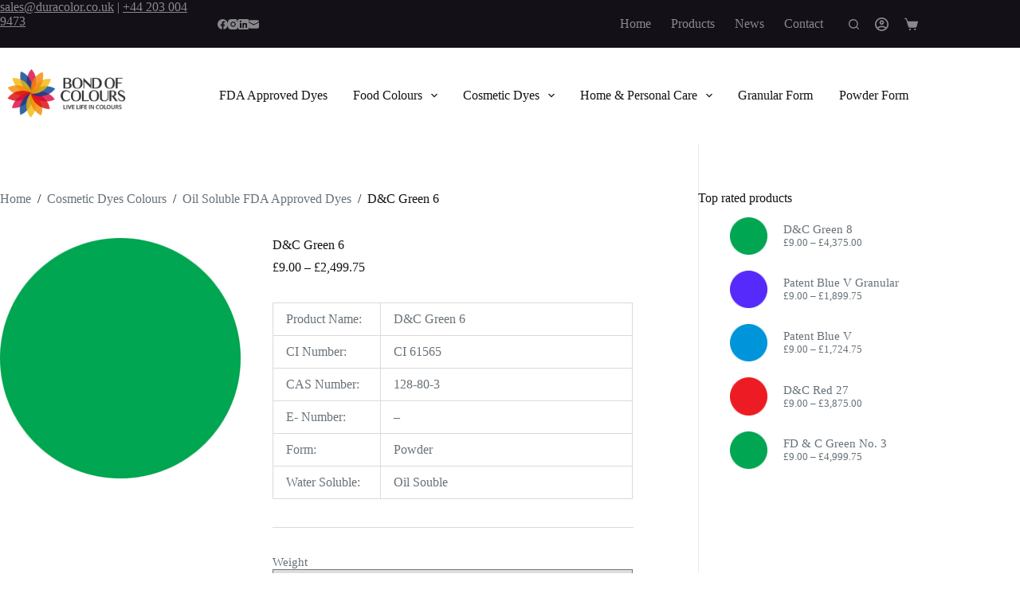

--- FILE ---
content_type: text/html; charset=UTF-8
request_url: https://bondofcolours.co.uk/product/dc-green-6/
body_size: 36250
content:
<!doctype html>
<html dir="ltr" lang="en-US" prefix="og: https://ogp.me/ns#">
<head>
	
	<meta charset="UTF-8">
	<meta name="viewport" content="width=device-width, initial-scale=1, maximum-scale=5, viewport-fit=cover">
	<link rel="profile" href="https://gmpg.org/xfn/11">

	<title>D&amp;C Green 6 - Bond of Colours</title>
	<style>img:is([sizes="auto" i], [sizes^="auto," i]) { contain-intrinsic-size: 3000px 1500px }</style>
	
		<!-- All in One SEO 4.8.1.1 - aioseo.com -->
	<meta name="description" content="Product Name: D&amp;C Green 6 CI Number: CI 61565 CAS Number: 128-80-3 E- Number: - Form: Powder Water Soluble: Oil Souble" />
	<meta name="robots" content="max-image-preview:large" />
	<link rel="canonical" href="https://bondofcolours.co.uk/product/dc-green-6/" />
	<meta name="generator" content="All in One SEO (AIOSEO) 4.8.1.1" />
		<meta property="og:locale" content="en_US" />
		<meta property="og:site_name" content="Bond of Colours -" />
		<meta property="og:type" content="article" />
		<meta property="og:title" content="D&amp;C Green 6 - Bond of Colours" />
		<meta property="og:description" content="Product Name: D&amp;C Green 6 CI Number: CI 61565 CAS Number: 128-80-3 E- Number: - Form: Powder Water Soluble: Oil Souble" />
		<meta property="og:url" content="https://bondofcolours.co.uk/product/dc-green-6/" />
		<meta property="og:image" content="https://bondofcolours.co.uk/wp-content/uploads/2023/10/logo-for-website-1.png" />
		<meta property="og:image:secure_url" content="https://bondofcolours.co.uk/wp-content/uploads/2023/10/logo-for-website-1.png" />
		<meta property="og:image:width" content="250" />
		<meta property="og:image:height" content="150" />
		<meta property="article:published_time" content="2023-10-26T18:29:09+00:00" />
		<meta property="article:modified_time" content="2023-10-27T07:10:53+00:00" />
		<meta property="article:publisher" content="https://www.facebook.com/BondOfColours" />
		<meta name="twitter:card" content="summary_large_image" />
		<meta name="twitter:title" content="D&amp;C Green 6 - Bond of Colours" />
		<meta name="twitter:description" content="Product Name: D&amp;C Green 6 CI Number: CI 61565 CAS Number: 128-80-3 E- Number: - Form: Powder Water Soluble: Oil Souble" />
		<meta name="twitter:image" content="https://bondofcolours.co.uk/wp-content/uploads/2023/10/logo-for-website-1.png" />
		<script type="application/ld+json" class="aioseo-schema">
			{"@context":"https:\/\/schema.org","@graph":[{"@type":"BreadcrumbList","@id":"https:\/\/bondofcolours.co.uk\/product\/dc-green-6\/#breadcrumblist","itemListElement":[{"@type":"ListItem","@id":"https:\/\/bondofcolours.co.uk\/#listItem","position":1,"name":"Home","item":"https:\/\/bondofcolours.co.uk\/","nextItem":{"@type":"ListItem","@id":"https:\/\/bondofcolours.co.uk\/product\/dc-green-6\/#listItem","name":"D&C Green 6"}},{"@type":"ListItem","@id":"https:\/\/bondofcolours.co.uk\/product\/dc-green-6\/#listItem","position":2,"name":"D&C Green 6","previousItem":{"@type":"ListItem","@id":"https:\/\/bondofcolours.co.uk\/#listItem","name":"Home"}}]},{"@type":"ItemPage","@id":"https:\/\/bondofcolours.co.uk\/product\/dc-green-6\/#itempage","url":"https:\/\/bondofcolours.co.uk\/product\/dc-green-6\/","name":"D&C Green 6 - Bond of Colours","description":"Product Name: D&C Green 6 CI Number: CI 61565 CAS Number: 128-80-3 E- Number: - Form: Powder Water Soluble: Oil Souble","inLanguage":"en-US","isPartOf":{"@id":"https:\/\/bondofcolours.co.uk\/#website"},"breadcrumb":{"@id":"https:\/\/bondofcolours.co.uk\/product\/dc-green-6\/#breadcrumblist"},"image":{"@type":"ImageObject","url":"https:\/\/bondofcolours.co.uk\/wp-content\/uploads\/2023\/10\/DC-Green-6.png","@id":"https:\/\/bondofcolours.co.uk\/product\/dc-green-6\/#mainImage","width":300,"height":300,"caption":"D&C Green 6"},"primaryImageOfPage":{"@id":"https:\/\/bondofcolours.co.uk\/product\/dc-green-6\/#mainImage"},"datePublished":"2023-10-26T18:29:09+00:00","dateModified":"2023-10-27T07:10:53+00:00"},{"@type":"Organization","@id":"https:\/\/bondofcolours.co.uk\/#organization","name":"Bond of Colours","url":"https:\/\/bondofcolours.co.uk\/","telephone":"+442030049473","logo":{"@type":"ImageObject","url":"https:\/\/bondofcolours.co.uk\/wp-content\/uploads\/2023\/10\/logo-for-website-1.png","@id":"https:\/\/bondofcolours.co.uk\/product\/dc-green-6\/#organizationLogo","width":250,"height":150,"caption":"Bond of Colours logo"},"image":{"@id":"https:\/\/bondofcolours.co.uk\/product\/dc-green-6\/#organizationLogo"},"sameAs":["https:\/\/www.facebook.com\/BondOfColours","https:\/\/www.instagram.com\/bondofcolours.official\/","https:\/\/www.linkedin.com\/in\/bond-of-colours-07a14020b\/"]},{"@type":"WebSite","@id":"https:\/\/bondofcolours.co.uk\/#website","url":"https:\/\/bondofcolours.co.uk\/","name":"Bond of Colours","inLanguage":"en-US","publisher":{"@id":"https:\/\/bondofcolours.co.uk\/#organization"}}]}
		</script>
		<!-- All in One SEO -->

<meta property="og:type" content="article">
<meta property="og:title" content="D&#038;C Green 6">
<meta property="og:description" content="Product Name:
D&amp;C Green 6


CI Number:
CI 61565


CAS Number:
128-80-3


E- Number:
-


Form:
Powder


Water Soluble:
Oil Souble">
<meta property="og:image" content="https://bondofcolours.co.uk/wp-content/uploads/2023/10/DC-Green-6.png">
<meta property="og:image:width" content="300">
<meta property="og:image:height" content="300">
<meta property="og:url" content="https://bondofcolours.co.uk/product/dc-green-6/">
<meta property="og:site_name" content="Bond of Colours">
<meta name="twitter:title" content="D&#038;C Green 6">
<meta name="twitter:description" content="Product Name:
D&amp;C Green 6


CI Number:
CI 61565


CAS Number:
128-80-3


E- Number:
-


Form:
Powder


Water Soluble:
Oil Souble">
<meta name="twitter:card" content="summary_large_image">
<meta name="twitter:image" content="https://bondofcolours.co.uk/wp-content/uploads/2023/10/DC-Green-6.png">
<link rel='dns-prefetch' href='//www.googletagmanager.com' />
<link rel='dns-prefetch' href='//fonts.googleapis.com' />
<link rel='dns-prefetch' href='//pagead2.googlesyndication.com' />
<link rel="alternate" type="application/rss+xml" title="Bond of Colours &raquo; Feed" href="https://bondofcolours.co.uk/feed/" />
<link rel="alternate" type="application/rss+xml" title="Bond of Colours &raquo; Comments Feed" href="https://bondofcolours.co.uk/comments/feed/" />
<link rel="alternate" type="application/rss+xml" title="Bond of Colours &raquo; D&#038;C Green 6 Comments Feed" href="https://bondofcolours.co.uk/product/dc-green-6/feed/" />

<link rel='stylesheet' id='blocksy-dynamic-global-css' href='https://bondofcolours.co.uk/wp-content/uploads/blocksy/css/global.css?ver=89861' media='all' />
<link rel='stylesheet' id='wp-block-library-css' href='https://bondofcolours.co.uk/wp-includes/css/dist/block-library/style.min.css?ver=6.7.4' media='all' />
<style id='global-styles-inline-css'>
:root{--wp--preset--aspect-ratio--square: 1;--wp--preset--aspect-ratio--4-3: 4/3;--wp--preset--aspect-ratio--3-4: 3/4;--wp--preset--aspect-ratio--3-2: 3/2;--wp--preset--aspect-ratio--2-3: 2/3;--wp--preset--aspect-ratio--16-9: 16/9;--wp--preset--aspect-ratio--9-16: 9/16;--wp--preset--color--black: #000000;--wp--preset--color--cyan-bluish-gray: #abb8c3;--wp--preset--color--white: #ffffff;--wp--preset--color--pale-pink: #f78da7;--wp--preset--color--vivid-red: #cf2e2e;--wp--preset--color--luminous-vivid-orange: #ff6900;--wp--preset--color--luminous-vivid-amber: #fcb900;--wp--preset--color--light-green-cyan: #7bdcb5;--wp--preset--color--vivid-green-cyan: #00d084;--wp--preset--color--pale-cyan-blue: #8ed1fc;--wp--preset--color--vivid-cyan-blue: #0693e3;--wp--preset--color--vivid-purple: #9b51e0;--wp--preset--color--palette-color-1: var(--theme-palette-color-1, #e8363c);--wp--preset--color--palette-color-2: var(--theme-palette-color-2, #d81c22);--wp--preset--color--palette-color-3: var(--theme-palette-color-3, #687279);--wp--preset--color--palette-color-4: var(--theme-palette-color-4, #131117);--wp--preset--color--palette-color-5: var(--theme-palette-color-5, #d9dadc);--wp--preset--color--palette-color-6: var(--theme-palette-color-6, #e8e8e8);--wp--preset--color--palette-color-7: var(--theme-palette-color-7, #FBFBFB);--wp--preset--color--palette-color-8: var(--theme-palette-color-8, #ffffff);--wp--preset--gradient--vivid-cyan-blue-to-vivid-purple: linear-gradient(135deg,rgba(6,147,227,1) 0%,rgb(155,81,224) 100%);--wp--preset--gradient--light-green-cyan-to-vivid-green-cyan: linear-gradient(135deg,rgb(122,220,180) 0%,rgb(0,208,130) 100%);--wp--preset--gradient--luminous-vivid-amber-to-luminous-vivid-orange: linear-gradient(135deg,rgba(252,185,0,1) 0%,rgba(255,105,0,1) 100%);--wp--preset--gradient--luminous-vivid-orange-to-vivid-red: linear-gradient(135deg,rgba(255,105,0,1) 0%,rgb(207,46,46) 100%);--wp--preset--gradient--very-light-gray-to-cyan-bluish-gray: linear-gradient(135deg,rgb(238,238,238) 0%,rgb(169,184,195) 100%);--wp--preset--gradient--cool-to-warm-spectrum: linear-gradient(135deg,rgb(74,234,220) 0%,rgb(151,120,209) 20%,rgb(207,42,186) 40%,rgb(238,44,130) 60%,rgb(251,105,98) 80%,rgb(254,248,76) 100%);--wp--preset--gradient--blush-light-purple: linear-gradient(135deg,rgb(255,206,236) 0%,rgb(152,150,240) 100%);--wp--preset--gradient--blush-bordeaux: linear-gradient(135deg,rgb(254,205,165) 0%,rgb(254,45,45) 50%,rgb(107,0,62) 100%);--wp--preset--gradient--luminous-dusk: linear-gradient(135deg,rgb(255,203,112) 0%,rgb(199,81,192) 50%,rgb(65,88,208) 100%);--wp--preset--gradient--pale-ocean: linear-gradient(135deg,rgb(255,245,203) 0%,rgb(182,227,212) 50%,rgb(51,167,181) 100%);--wp--preset--gradient--electric-grass: linear-gradient(135deg,rgb(202,248,128) 0%,rgb(113,206,126) 100%);--wp--preset--gradient--midnight: linear-gradient(135deg,rgb(2,3,129) 0%,rgb(40,116,252) 100%);--wp--preset--gradient--juicy-peach: linear-gradient(to right, #ffecd2 0%, #fcb69f 100%);--wp--preset--gradient--young-passion: linear-gradient(to right, #ff8177 0%, #ff867a 0%, #ff8c7f 21%, #f99185 52%, #cf556c 78%, #b12a5b 100%);--wp--preset--gradient--true-sunset: linear-gradient(to right, #fa709a 0%, #fee140 100%);--wp--preset--gradient--morpheus-den: linear-gradient(to top, #30cfd0 0%, #330867 100%);--wp--preset--gradient--plum-plate: linear-gradient(135deg, #667eea 0%, #764ba2 100%);--wp--preset--gradient--aqua-splash: linear-gradient(15deg, #13547a 0%, #80d0c7 100%);--wp--preset--gradient--love-kiss: linear-gradient(to top, #ff0844 0%, #ffb199 100%);--wp--preset--gradient--new-retrowave: linear-gradient(to top, #3b41c5 0%, #a981bb 49%, #ffc8a9 100%);--wp--preset--gradient--plum-bath: linear-gradient(to top, #cc208e 0%, #6713d2 100%);--wp--preset--gradient--high-flight: linear-gradient(to right, #0acffe 0%, #495aff 100%);--wp--preset--gradient--teen-party: linear-gradient(-225deg, #FF057C 0%, #8D0B93 50%, #321575 100%);--wp--preset--gradient--fabled-sunset: linear-gradient(-225deg, #231557 0%, #44107A 29%, #FF1361 67%, #FFF800 100%);--wp--preset--gradient--arielle-smile: radial-gradient(circle 248px at center, #16d9e3 0%, #30c7ec 47%, #46aef7 100%);--wp--preset--gradient--itmeo-branding: linear-gradient(180deg, #2af598 0%, #009efd 100%);--wp--preset--gradient--deep-blue: linear-gradient(to right, #6a11cb 0%, #2575fc 100%);--wp--preset--gradient--strong-bliss: linear-gradient(to right, #f78ca0 0%, #f9748f 19%, #fd868c 60%, #fe9a8b 100%);--wp--preset--gradient--sweet-period: linear-gradient(to top, #3f51b1 0%, #5a55ae 13%, #7b5fac 25%, #8f6aae 38%, #a86aa4 50%, #cc6b8e 62%, #f18271 75%, #f3a469 87%, #f7c978 100%);--wp--preset--gradient--purple-division: linear-gradient(to top, #7028e4 0%, #e5b2ca 100%);--wp--preset--gradient--cold-evening: linear-gradient(to top, #0c3483 0%, #a2b6df 100%, #6b8cce 100%, #a2b6df 100%);--wp--preset--gradient--mountain-rock: linear-gradient(to right, #868f96 0%, #596164 100%);--wp--preset--gradient--desert-hump: linear-gradient(to top, #c79081 0%, #dfa579 100%);--wp--preset--gradient--ethernal-constance: linear-gradient(to top, #09203f 0%, #537895 100%);--wp--preset--gradient--happy-memories: linear-gradient(-60deg, #ff5858 0%, #f09819 100%);--wp--preset--gradient--grown-early: linear-gradient(to top, #0ba360 0%, #3cba92 100%);--wp--preset--gradient--morning-salad: linear-gradient(-225deg, #B7F8DB 0%, #50A7C2 100%);--wp--preset--gradient--night-call: linear-gradient(-225deg, #AC32E4 0%, #7918F2 48%, #4801FF 100%);--wp--preset--gradient--mind-crawl: linear-gradient(-225deg, #473B7B 0%, #3584A7 51%, #30D2BE 100%);--wp--preset--gradient--angel-care: linear-gradient(-225deg, #FFE29F 0%, #FFA99F 48%, #FF719A 100%);--wp--preset--gradient--juicy-cake: linear-gradient(to top, #e14fad 0%, #f9d423 100%);--wp--preset--gradient--rich-metal: linear-gradient(to right, #d7d2cc 0%, #304352 100%);--wp--preset--gradient--mole-hall: linear-gradient(-20deg, #616161 0%, #9bc5c3 100%);--wp--preset--gradient--cloudy-knoxville: linear-gradient(120deg, #fdfbfb 0%, #ebedee 100%);--wp--preset--gradient--soft-grass: linear-gradient(to top, #c1dfc4 0%, #deecdd 100%);--wp--preset--gradient--saint-petersburg: linear-gradient(135deg, #f5f7fa 0%, #c3cfe2 100%);--wp--preset--gradient--everlasting-sky: linear-gradient(135deg, #fdfcfb 0%, #e2d1c3 100%);--wp--preset--gradient--kind-steel: linear-gradient(-20deg, #e9defa 0%, #fbfcdb 100%);--wp--preset--gradient--over-sun: linear-gradient(60deg, #abecd6 0%, #fbed96 100%);--wp--preset--gradient--premium-white: linear-gradient(to top, #d5d4d0 0%, #d5d4d0 1%, #eeeeec 31%, #efeeec 75%, #e9e9e7 100%);--wp--preset--gradient--clean-mirror: linear-gradient(45deg, #93a5cf 0%, #e4efe9 100%);--wp--preset--gradient--wild-apple: linear-gradient(to top, #d299c2 0%, #fef9d7 100%);--wp--preset--gradient--snow-again: linear-gradient(to top, #e6e9f0 0%, #eef1f5 100%);--wp--preset--gradient--confident-cloud: linear-gradient(to top, #dad4ec 0%, #dad4ec 1%, #f3e7e9 100%);--wp--preset--gradient--glass-water: linear-gradient(to top, #dfe9f3 0%, white 100%);--wp--preset--gradient--perfect-white: linear-gradient(-225deg, #E3FDF5 0%, #FFE6FA 100%);--wp--preset--font-size--small: 13px;--wp--preset--font-size--medium: 20px;--wp--preset--font-size--large: clamp(22px, 1.375rem + ((1vw - 3.2px) * 0.625), 30px);--wp--preset--font-size--x-large: clamp(30px, 1.875rem + ((1vw - 3.2px) * 1.563), 50px);--wp--preset--font-size--xx-large: clamp(45px, 2.813rem + ((1vw - 3.2px) * 2.734), 80px);--wp--preset--font-family--inter: "Inter", sans-serif;--wp--preset--font-family--cardo: Cardo;--wp--preset--spacing--20: 0.44rem;--wp--preset--spacing--30: 0.67rem;--wp--preset--spacing--40: 1rem;--wp--preset--spacing--50: 1.5rem;--wp--preset--spacing--60: 2.25rem;--wp--preset--spacing--70: 3.38rem;--wp--preset--spacing--80: 5.06rem;--wp--preset--shadow--natural: 6px 6px 9px rgba(0, 0, 0, 0.2);--wp--preset--shadow--deep: 12px 12px 50px rgba(0, 0, 0, 0.4);--wp--preset--shadow--sharp: 6px 6px 0px rgba(0, 0, 0, 0.2);--wp--preset--shadow--outlined: 6px 6px 0px -3px rgba(255, 255, 255, 1), 6px 6px rgba(0, 0, 0, 1);--wp--preset--shadow--crisp: 6px 6px 0px rgba(0, 0, 0, 1);}:root { --wp--style--global--content-size: var(--theme-block-max-width);--wp--style--global--wide-size: var(--theme-block-wide-max-width); }:where(body) { margin: 0; }.wp-site-blocks > .alignleft { float: left; margin-right: 2em; }.wp-site-blocks > .alignright { float: right; margin-left: 2em; }.wp-site-blocks > .aligncenter { justify-content: center; margin-left: auto; margin-right: auto; }:where(.wp-site-blocks) > * { margin-block-start: var(--theme-content-spacing); margin-block-end: 0; }:where(.wp-site-blocks) > :first-child { margin-block-start: 0; }:where(.wp-site-blocks) > :last-child { margin-block-end: 0; }:root { --wp--style--block-gap: var(--theme-content-spacing); }:root :where(.is-layout-flow) > :first-child{margin-block-start: 0;}:root :where(.is-layout-flow) > :last-child{margin-block-end: 0;}:root :where(.is-layout-flow) > *{margin-block-start: var(--theme-content-spacing);margin-block-end: 0;}:root :where(.is-layout-constrained) > :first-child{margin-block-start: 0;}:root :where(.is-layout-constrained) > :last-child{margin-block-end: 0;}:root :where(.is-layout-constrained) > *{margin-block-start: var(--theme-content-spacing);margin-block-end: 0;}:root :where(.is-layout-flex){gap: var(--theme-content-spacing);}:root :where(.is-layout-grid){gap: var(--theme-content-spacing);}.is-layout-flow > .alignleft{float: left;margin-inline-start: 0;margin-inline-end: 2em;}.is-layout-flow > .alignright{float: right;margin-inline-start: 2em;margin-inline-end: 0;}.is-layout-flow > .aligncenter{margin-left: auto !important;margin-right: auto !important;}.is-layout-constrained > .alignleft{float: left;margin-inline-start: 0;margin-inline-end: 2em;}.is-layout-constrained > .alignright{float: right;margin-inline-start: 2em;margin-inline-end: 0;}.is-layout-constrained > .aligncenter{margin-left: auto !important;margin-right: auto !important;}.is-layout-constrained > :where(:not(.alignleft):not(.alignright):not(.alignfull)){max-width: var(--wp--style--global--content-size);margin-left: auto !important;margin-right: auto !important;}.is-layout-constrained > .alignwide{max-width: var(--wp--style--global--wide-size);}body .is-layout-flex{display: flex;}.is-layout-flex{flex-wrap: wrap;align-items: center;}.is-layout-flex > :is(*, div){margin: 0;}body .is-layout-grid{display: grid;}.is-layout-grid > :is(*, div){margin: 0;}body{padding-top: 0px;padding-right: 0px;padding-bottom: 0px;padding-left: 0px;}.has-black-color{color: var(--wp--preset--color--black) !important;}.has-cyan-bluish-gray-color{color: var(--wp--preset--color--cyan-bluish-gray) !important;}.has-white-color{color: var(--wp--preset--color--white) !important;}.has-pale-pink-color{color: var(--wp--preset--color--pale-pink) !important;}.has-vivid-red-color{color: var(--wp--preset--color--vivid-red) !important;}.has-luminous-vivid-orange-color{color: var(--wp--preset--color--luminous-vivid-orange) !important;}.has-luminous-vivid-amber-color{color: var(--wp--preset--color--luminous-vivid-amber) !important;}.has-light-green-cyan-color{color: var(--wp--preset--color--light-green-cyan) !important;}.has-vivid-green-cyan-color{color: var(--wp--preset--color--vivid-green-cyan) !important;}.has-pale-cyan-blue-color{color: var(--wp--preset--color--pale-cyan-blue) !important;}.has-vivid-cyan-blue-color{color: var(--wp--preset--color--vivid-cyan-blue) !important;}.has-vivid-purple-color{color: var(--wp--preset--color--vivid-purple) !important;}.has-palette-color-1-color{color: var(--wp--preset--color--palette-color-1) !important;}.has-palette-color-2-color{color: var(--wp--preset--color--palette-color-2) !important;}.has-palette-color-3-color{color: var(--wp--preset--color--palette-color-3) !important;}.has-palette-color-4-color{color: var(--wp--preset--color--palette-color-4) !important;}.has-palette-color-5-color{color: var(--wp--preset--color--palette-color-5) !important;}.has-palette-color-6-color{color: var(--wp--preset--color--palette-color-6) !important;}.has-palette-color-7-color{color: var(--wp--preset--color--palette-color-7) !important;}.has-palette-color-8-color{color: var(--wp--preset--color--palette-color-8) !important;}.has-black-background-color{background-color: var(--wp--preset--color--black) !important;}.has-cyan-bluish-gray-background-color{background-color: var(--wp--preset--color--cyan-bluish-gray) !important;}.has-white-background-color{background-color: var(--wp--preset--color--white) !important;}.has-pale-pink-background-color{background-color: var(--wp--preset--color--pale-pink) !important;}.has-vivid-red-background-color{background-color: var(--wp--preset--color--vivid-red) !important;}.has-luminous-vivid-orange-background-color{background-color: var(--wp--preset--color--luminous-vivid-orange) !important;}.has-luminous-vivid-amber-background-color{background-color: var(--wp--preset--color--luminous-vivid-amber) !important;}.has-light-green-cyan-background-color{background-color: var(--wp--preset--color--light-green-cyan) !important;}.has-vivid-green-cyan-background-color{background-color: var(--wp--preset--color--vivid-green-cyan) !important;}.has-pale-cyan-blue-background-color{background-color: var(--wp--preset--color--pale-cyan-blue) !important;}.has-vivid-cyan-blue-background-color{background-color: var(--wp--preset--color--vivid-cyan-blue) !important;}.has-vivid-purple-background-color{background-color: var(--wp--preset--color--vivid-purple) !important;}.has-palette-color-1-background-color{background-color: var(--wp--preset--color--palette-color-1) !important;}.has-palette-color-2-background-color{background-color: var(--wp--preset--color--palette-color-2) !important;}.has-palette-color-3-background-color{background-color: var(--wp--preset--color--palette-color-3) !important;}.has-palette-color-4-background-color{background-color: var(--wp--preset--color--palette-color-4) !important;}.has-palette-color-5-background-color{background-color: var(--wp--preset--color--palette-color-5) !important;}.has-palette-color-6-background-color{background-color: var(--wp--preset--color--palette-color-6) !important;}.has-palette-color-7-background-color{background-color: var(--wp--preset--color--palette-color-7) !important;}.has-palette-color-8-background-color{background-color: var(--wp--preset--color--palette-color-8) !important;}.has-black-border-color{border-color: var(--wp--preset--color--black) !important;}.has-cyan-bluish-gray-border-color{border-color: var(--wp--preset--color--cyan-bluish-gray) !important;}.has-white-border-color{border-color: var(--wp--preset--color--white) !important;}.has-pale-pink-border-color{border-color: var(--wp--preset--color--pale-pink) !important;}.has-vivid-red-border-color{border-color: var(--wp--preset--color--vivid-red) !important;}.has-luminous-vivid-orange-border-color{border-color: var(--wp--preset--color--luminous-vivid-orange) !important;}.has-luminous-vivid-amber-border-color{border-color: var(--wp--preset--color--luminous-vivid-amber) !important;}.has-light-green-cyan-border-color{border-color: var(--wp--preset--color--light-green-cyan) !important;}.has-vivid-green-cyan-border-color{border-color: var(--wp--preset--color--vivid-green-cyan) !important;}.has-pale-cyan-blue-border-color{border-color: var(--wp--preset--color--pale-cyan-blue) !important;}.has-vivid-cyan-blue-border-color{border-color: var(--wp--preset--color--vivid-cyan-blue) !important;}.has-vivid-purple-border-color{border-color: var(--wp--preset--color--vivid-purple) !important;}.has-palette-color-1-border-color{border-color: var(--wp--preset--color--palette-color-1) !important;}.has-palette-color-2-border-color{border-color: var(--wp--preset--color--palette-color-2) !important;}.has-palette-color-3-border-color{border-color: var(--wp--preset--color--palette-color-3) !important;}.has-palette-color-4-border-color{border-color: var(--wp--preset--color--palette-color-4) !important;}.has-palette-color-5-border-color{border-color: var(--wp--preset--color--palette-color-5) !important;}.has-palette-color-6-border-color{border-color: var(--wp--preset--color--palette-color-6) !important;}.has-palette-color-7-border-color{border-color: var(--wp--preset--color--palette-color-7) !important;}.has-palette-color-8-border-color{border-color: var(--wp--preset--color--palette-color-8) !important;}.has-vivid-cyan-blue-to-vivid-purple-gradient-background{background: var(--wp--preset--gradient--vivid-cyan-blue-to-vivid-purple) !important;}.has-light-green-cyan-to-vivid-green-cyan-gradient-background{background: var(--wp--preset--gradient--light-green-cyan-to-vivid-green-cyan) !important;}.has-luminous-vivid-amber-to-luminous-vivid-orange-gradient-background{background: var(--wp--preset--gradient--luminous-vivid-amber-to-luminous-vivid-orange) !important;}.has-luminous-vivid-orange-to-vivid-red-gradient-background{background: var(--wp--preset--gradient--luminous-vivid-orange-to-vivid-red) !important;}.has-very-light-gray-to-cyan-bluish-gray-gradient-background{background: var(--wp--preset--gradient--very-light-gray-to-cyan-bluish-gray) !important;}.has-cool-to-warm-spectrum-gradient-background{background: var(--wp--preset--gradient--cool-to-warm-spectrum) !important;}.has-blush-light-purple-gradient-background{background: var(--wp--preset--gradient--blush-light-purple) !important;}.has-blush-bordeaux-gradient-background{background: var(--wp--preset--gradient--blush-bordeaux) !important;}.has-luminous-dusk-gradient-background{background: var(--wp--preset--gradient--luminous-dusk) !important;}.has-pale-ocean-gradient-background{background: var(--wp--preset--gradient--pale-ocean) !important;}.has-electric-grass-gradient-background{background: var(--wp--preset--gradient--electric-grass) !important;}.has-midnight-gradient-background{background: var(--wp--preset--gradient--midnight) !important;}.has-juicy-peach-gradient-background{background: var(--wp--preset--gradient--juicy-peach) !important;}.has-young-passion-gradient-background{background: var(--wp--preset--gradient--young-passion) !important;}.has-true-sunset-gradient-background{background: var(--wp--preset--gradient--true-sunset) !important;}.has-morpheus-den-gradient-background{background: var(--wp--preset--gradient--morpheus-den) !important;}.has-plum-plate-gradient-background{background: var(--wp--preset--gradient--plum-plate) !important;}.has-aqua-splash-gradient-background{background: var(--wp--preset--gradient--aqua-splash) !important;}.has-love-kiss-gradient-background{background: var(--wp--preset--gradient--love-kiss) !important;}.has-new-retrowave-gradient-background{background: var(--wp--preset--gradient--new-retrowave) !important;}.has-plum-bath-gradient-background{background: var(--wp--preset--gradient--plum-bath) !important;}.has-high-flight-gradient-background{background: var(--wp--preset--gradient--high-flight) !important;}.has-teen-party-gradient-background{background: var(--wp--preset--gradient--teen-party) !important;}.has-fabled-sunset-gradient-background{background: var(--wp--preset--gradient--fabled-sunset) !important;}.has-arielle-smile-gradient-background{background: var(--wp--preset--gradient--arielle-smile) !important;}.has-itmeo-branding-gradient-background{background: var(--wp--preset--gradient--itmeo-branding) !important;}.has-deep-blue-gradient-background{background: var(--wp--preset--gradient--deep-blue) !important;}.has-strong-bliss-gradient-background{background: var(--wp--preset--gradient--strong-bliss) !important;}.has-sweet-period-gradient-background{background: var(--wp--preset--gradient--sweet-period) !important;}.has-purple-division-gradient-background{background: var(--wp--preset--gradient--purple-division) !important;}.has-cold-evening-gradient-background{background: var(--wp--preset--gradient--cold-evening) !important;}.has-mountain-rock-gradient-background{background: var(--wp--preset--gradient--mountain-rock) !important;}.has-desert-hump-gradient-background{background: var(--wp--preset--gradient--desert-hump) !important;}.has-ethernal-constance-gradient-background{background: var(--wp--preset--gradient--ethernal-constance) !important;}.has-happy-memories-gradient-background{background: var(--wp--preset--gradient--happy-memories) !important;}.has-grown-early-gradient-background{background: var(--wp--preset--gradient--grown-early) !important;}.has-morning-salad-gradient-background{background: var(--wp--preset--gradient--morning-salad) !important;}.has-night-call-gradient-background{background: var(--wp--preset--gradient--night-call) !important;}.has-mind-crawl-gradient-background{background: var(--wp--preset--gradient--mind-crawl) !important;}.has-angel-care-gradient-background{background: var(--wp--preset--gradient--angel-care) !important;}.has-juicy-cake-gradient-background{background: var(--wp--preset--gradient--juicy-cake) !important;}.has-rich-metal-gradient-background{background: var(--wp--preset--gradient--rich-metal) !important;}.has-mole-hall-gradient-background{background: var(--wp--preset--gradient--mole-hall) !important;}.has-cloudy-knoxville-gradient-background{background: var(--wp--preset--gradient--cloudy-knoxville) !important;}.has-soft-grass-gradient-background{background: var(--wp--preset--gradient--soft-grass) !important;}.has-saint-petersburg-gradient-background{background: var(--wp--preset--gradient--saint-petersburg) !important;}.has-everlasting-sky-gradient-background{background: var(--wp--preset--gradient--everlasting-sky) !important;}.has-kind-steel-gradient-background{background: var(--wp--preset--gradient--kind-steel) !important;}.has-over-sun-gradient-background{background: var(--wp--preset--gradient--over-sun) !important;}.has-premium-white-gradient-background{background: var(--wp--preset--gradient--premium-white) !important;}.has-clean-mirror-gradient-background{background: var(--wp--preset--gradient--clean-mirror) !important;}.has-wild-apple-gradient-background{background: var(--wp--preset--gradient--wild-apple) !important;}.has-snow-again-gradient-background{background: var(--wp--preset--gradient--snow-again) !important;}.has-confident-cloud-gradient-background{background: var(--wp--preset--gradient--confident-cloud) !important;}.has-glass-water-gradient-background{background: var(--wp--preset--gradient--glass-water) !important;}.has-perfect-white-gradient-background{background: var(--wp--preset--gradient--perfect-white) !important;}.has-small-font-size{font-size: var(--wp--preset--font-size--small) !important;}.has-medium-font-size{font-size: var(--wp--preset--font-size--medium) !important;}.has-large-font-size{font-size: var(--wp--preset--font-size--large) !important;}.has-x-large-font-size{font-size: var(--wp--preset--font-size--x-large) !important;}.has-xx-large-font-size{font-size: var(--wp--preset--font-size--xx-large) !important;}.has-inter-font-family{font-family: var(--wp--preset--font-family--inter) !important;}.has-cardo-font-family{font-family: var(--wp--preset--font-family--cardo) !important;}
:root :where(.wp-block-pullquote){font-size: clamp(0.984em, 0.984rem + ((1vw - 0.2em) * 0.645), 1.5em);line-height: 1.6;}
</style>
<link rel='stylesheet' id='photoswipe-css' href='https://bondofcolours.co.uk/wp-content/plugins/woocommerce/assets/css/photoswipe/photoswipe.min.css?ver=9.7.2' media='all' />
<link rel='stylesheet' id='photoswipe-default-skin-css' href='https://bondofcolours.co.uk/wp-content/plugins/woocommerce/assets/css/photoswipe/default-skin/default-skin.min.css?ver=9.7.2' media='all' />
<style id='woocommerce-inline-inline-css'>
.woocommerce form .form-row .required { visibility: visible; }
</style>
<link rel='stylesheet' id='brands-styles-css' href='https://bondofcolours.co.uk/wp-content/plugins/woocommerce/assets/css/brands.css?ver=9.7.2' media='all' />
<link rel='stylesheet' id='WCPAY_EXPRESS_CHECKOUT_ECE-css' href='https://bondofcolours.co.uk/wp-content/plugins/woocommerce-payments/dist/tokenized-express-checkout.css?ver=9.1.0' media='all' />
<link rel='stylesheet' id='parent-style-css' href='https://bondofcolours.co.uk/wp-content/themes/blocksy/style.css?ver=6.7.4' media='all' />
<link rel='stylesheet' id='ct-main-styles-css' href='https://bondofcolours.co.uk/wp-content/themes/blocksy/static/bundle/main.min.css?ver=2.0.93' media='all' />
<link rel='stylesheet' id='ct-woocommerce-styles-css' href='https://bondofcolours.co.uk/wp-content/themes/blocksy/static/bundle/woocommerce.min.css?ver=2.0.93' media='all' />
<link rel='stylesheet' id='blocksy-fonts-font-source-google-css' href='https://fonts.googleapis.com/css2?family=Poppins:wght@400;600&#038;family=IBM%20Plex%20Mono:wght@700&#038;display=swap' media='all' />
<link rel='stylesheet' id='ct-page-title-styles-css' href='https://bondofcolours.co.uk/wp-content/themes/blocksy/static/bundle/page-title.min.css?ver=2.0.93' media='all' />
<link rel='stylesheet' id='ct-elementor-styles-css' href='https://bondofcolours.co.uk/wp-content/themes/blocksy/static/bundle/elementor-frontend.min.css?ver=2.0.93' media='all' />
<link rel='stylesheet' id='ct-elementor-woocommerce-styles-css' href='https://bondofcolours.co.uk/wp-content/themes/blocksy/static/bundle/elementor-woocommerce-frontend.min.css?ver=2.0.93' media='all' />
<link rel='stylesheet' id='ct-sidebar-styles-css' href='https://bondofcolours.co.uk/wp-content/themes/blocksy/static/bundle/sidebar.min.css?ver=2.0.93' media='all' />
<link rel='stylesheet' id='ct-comments-styles-css' href='https://bondofcolours.co.uk/wp-content/themes/blocksy/static/bundle/comments.min.css?ver=2.0.93' media='all' />
<link rel='stylesheet' id='ct-flexy-styles-css' href='https://bondofcolours.co.uk/wp-content/themes/blocksy/static/bundle/flexy.min.css?ver=2.0.93' media='all' />
<link rel='stylesheet' id='ct-wpforms-styles-css' href='https://bondofcolours.co.uk/wp-content/themes/blocksy/static/bundle/wpforms.min.css?ver=2.0.93' media='all' />
<link rel='stylesheet' id='blocksy-companion-header-account-styles-css' href='https://bondofcolours.co.uk/wp-content/plugins/blocksy-companion/static/bundle/header-account.min.css?ver=2.0.93' media='all' />
<script src="https://bondofcolours.co.uk/wp-includes/js/jquery/jquery.min.js?ver=3.7.1" id="jquery-core-js"></script>
<script src="https://bondofcolours.co.uk/wp-includes/js/jquery/jquery-migrate.min.js?ver=3.4.1" id="jquery-migrate-js"></script>
<script src="https://bondofcolours.co.uk/wp-content/plugins/woocommerce/assets/js/jquery-blockui/jquery.blockUI.min.js?ver=2.7.0-wc.9.7.2" id="jquery-blockui-js" defer data-wp-strategy="defer"></script>
<script id="wc-add-to-cart-js-extra">
var wc_add_to_cart_params = {"ajax_url":"\/wp-admin\/admin-ajax.php","wc_ajax_url":"\/?wc-ajax=%%endpoint%%","i18n_view_cart":"View cart","cart_url":"https:\/\/bondofcolours.co.uk\/cart-2\/","is_cart":"","cart_redirect_after_add":"no"};
</script>
<script src="https://bondofcolours.co.uk/wp-content/plugins/woocommerce/assets/js/frontend/add-to-cart.min.js?ver=9.7.2" id="wc-add-to-cart-js" defer data-wp-strategy="defer"></script>
<script src="https://bondofcolours.co.uk/wp-content/plugins/woocommerce/assets/js/zoom/jquery.zoom.min.js?ver=1.7.21-wc.9.7.2" id="zoom-js" defer data-wp-strategy="defer"></script>
<script src="https://bondofcolours.co.uk/wp-content/plugins/woocommerce/assets/js/photoswipe/photoswipe.min.js?ver=4.1.1-wc.9.7.2" id="photoswipe-js" defer data-wp-strategy="defer"></script>
<script src="https://bondofcolours.co.uk/wp-content/plugins/woocommerce/assets/js/photoswipe/photoswipe-ui-default.min.js?ver=4.1.1-wc.9.7.2" id="photoswipe-ui-default-js" defer data-wp-strategy="defer"></script>
<script id="wc-single-product-js-extra">
var wc_single_product_params = {"i18n_required_rating_text":"Please select a rating","i18n_rating_options":["1 of 5 stars","2 of 5 stars","3 of 5 stars","4 of 5 stars","5 of 5 stars"],"i18n_product_gallery_trigger_text":"View full-screen image gallery","review_rating_required":"yes","flexslider":{"rtl":false,"animation":"slide","smoothHeight":true,"directionNav":false,"controlNav":"thumbnails","slideshow":false,"animationSpeed":500,"animationLoop":false,"allowOneSlide":false},"zoom_enabled":"1","zoom_options":[],"photoswipe_enabled":"1","photoswipe_options":{"shareEl":false,"closeOnScroll":false,"history":false,"hideAnimationDuration":0,"showAnimationDuration":0},"flexslider_enabled":""};
</script>
<script src="https://bondofcolours.co.uk/wp-content/plugins/woocommerce/assets/js/frontend/single-product.min.js?ver=9.7.2" id="wc-single-product-js" defer data-wp-strategy="defer"></script>
<script src="https://bondofcolours.co.uk/wp-content/plugins/woocommerce/assets/js/js-cookie/js.cookie.min.js?ver=2.1.4-wc.9.7.2" id="js-cookie-js" defer data-wp-strategy="defer"></script>
<script id="woocommerce-js-extra">
var woocommerce_params = {"ajax_url":"\/wp-admin\/admin-ajax.php","wc_ajax_url":"\/?wc-ajax=%%endpoint%%","i18n_password_show":"Show password","i18n_password_hide":"Hide password"};
</script>
<script src="https://bondofcolours.co.uk/wp-content/plugins/woocommerce/assets/js/frontend/woocommerce.min.js?ver=9.7.2" id="woocommerce-js" defer data-wp-strategy="defer"></script>
<script id="WCPAY_ASSETS-js-extra">
var wcpayAssets = {"url":"https:\/\/bondofcolours.co.uk\/wp-content\/plugins\/woocommerce-payments\/dist\/"};
</script>
<script id="wc-cart-fragments-js-extra">
var wc_cart_fragments_params = {"ajax_url":"\/wp-admin\/admin-ajax.php","wc_ajax_url":"\/?wc-ajax=%%endpoint%%","cart_hash_key":"wc_cart_hash_251d626d1fae07151eb685234130c06a","fragment_name":"wc_fragments_251d626d1fae07151eb685234130c06a","request_timeout":"5000"};
</script>
<script src="https://bondofcolours.co.uk/wp-content/plugins/woocommerce/assets/js/frontend/cart-fragments.min.js?ver=9.7.2" id="wc-cart-fragments-js" defer data-wp-strategy="defer"></script>

<!-- Google tag (gtag.js) snippet added by Site Kit -->
<!-- Google Analytics snippet added by Site Kit -->
<script src="https://www.googletagmanager.com/gtag/js?id=G-E8EF904EM9" id="google_gtagjs-js" async></script>
<script id="google_gtagjs-js-after">
window.dataLayer = window.dataLayer || [];function gtag(){dataLayer.push(arguments);}
gtag("set","linker",{"domains":["bondofcolours.co.uk"]});
gtag("js", new Date());
gtag("set", "developer_id.dZTNiMT", true);
gtag("config", "G-E8EF904EM9", {"googlesitekit_post_type":"product"});
</script>
<link rel="https://api.w.org/" href="https://bondofcolours.co.uk/wp-json/" /><link rel="alternate" title="JSON" type="application/json" href="https://bondofcolours.co.uk/wp-json/wp/v2/product/1382" /><link rel="EditURI" type="application/rsd+xml" title="RSD" href="https://bondofcolours.co.uk/xmlrpc.php?rsd" />
<meta name="generator" content="WordPress 6.7.4" />
<meta name="generator" content="WooCommerce 9.7.2" />
<link rel='shortlink' href='https://bondofcolours.co.uk/?p=1382' />
<link rel="alternate" title="oEmbed (JSON)" type="application/json+oembed" href="https://bondofcolours.co.uk/wp-json/oembed/1.0/embed?url=https%3A%2F%2Fbondofcolours.co.uk%2Fproduct%2Fdc-green-6%2F" />
<link rel="alternate" title="oEmbed (XML)" type="text/xml+oembed" href="https://bondofcolours.co.uk/wp-json/oembed/1.0/embed?url=https%3A%2F%2Fbondofcolours.co.uk%2Fproduct%2Fdc-green-6%2F&#038;format=xml" />
<meta name="generator" content="Site Kit by Google 1.170.0" /><!-- Google site verification - Google for WooCommerce -->
<meta name="google-site-verification" content="L10m8ibVNpvu1C4p8aqJdJ-2__L6J1vMhxECZWkjxRo" />
<noscript><link rel='stylesheet' href='https://bondofcolours.co.uk/wp-content/themes/blocksy/static/bundle/no-scripts.min.css' type='text/css'></noscript>
	<noscript><style>.woocommerce-product-gallery{ opacity: 1 !important; }</style></noscript>
	
<!-- Google AdSense meta tags added by Site Kit -->
<meta name="google-adsense-platform-account" content="ca-host-pub-2644536267352236">
<meta name="google-adsense-platform-domain" content="sitekit.withgoogle.com">
<!-- End Google AdSense meta tags added by Site Kit -->
<meta name="generator" content="Elementor 3.28.1; features: e_font_icon_svg, additional_custom_breakpoints, e_local_google_fonts; settings: css_print_method-external, google_font-enabled, font_display-auto">
			<style>
				.e-con.e-parent:nth-of-type(n+4):not(.e-lazyloaded):not(.e-no-lazyload),
				.e-con.e-parent:nth-of-type(n+4):not(.e-lazyloaded):not(.e-no-lazyload) * {
					background-image: none !important;
				}
				@media screen and (max-height: 1024px) {
					.e-con.e-parent:nth-of-type(n+3):not(.e-lazyloaded):not(.e-no-lazyload),
					.e-con.e-parent:nth-of-type(n+3):not(.e-lazyloaded):not(.e-no-lazyload) * {
						background-image: none !important;
					}
				}
				@media screen and (max-height: 640px) {
					.e-con.e-parent:nth-of-type(n+2):not(.e-lazyloaded):not(.e-no-lazyload),
					.e-con.e-parent:nth-of-type(n+2):not(.e-lazyloaded):not(.e-no-lazyload) * {
						background-image: none !important;
					}
				}
			</style>
			
<!-- Google AdSense snippet added by Site Kit -->
<script async src="https://pagead2.googlesyndication.com/pagead/js/adsbygoogle.js?client=ca-pub-4200168519696402&amp;host=ca-host-pub-2644536267352236" crossorigin="anonymous"></script>

<!-- End Google AdSense snippet added by Site Kit -->
<style class='wp-fonts-local'>
@font-face{font-family:Inter;font-style:normal;font-weight:300 900;font-display:fallback;src:url('https://bondofcolours.co.uk/wp-content/plugins/woocommerce/assets/fonts/Inter-VariableFont_slnt,wght.woff2') format('woff2');font-stretch:normal;}
@font-face{font-family:Cardo;font-style:normal;font-weight:400;font-display:fallback;src:url('https://bondofcolours.co.uk/wp-content/plugins/woocommerce/assets/fonts/cardo_normal_400.woff2') format('woff2');}
</style>
<link rel="icon" href="https://bondofcolours.co.uk/wp-content/uploads/2023/10/cropped-Site-icon-32x32.png" sizes="32x32" />
<link rel="icon" href="https://bondofcolours.co.uk/wp-content/uploads/2023/10/cropped-Site-icon-192x192.png" sizes="192x192" />
<link rel="apple-touch-icon" href="https://bondofcolours.co.uk/wp-content/uploads/2023/10/cropped-Site-icon-180x180.png" />
<meta name="msapplication-TileImage" content="https://bondofcolours.co.uk/wp-content/uploads/2023/10/cropped-Site-icon-270x270.png" />
		<style id="wp-custom-css">
			@media (min-width: 691px) and (max-width: 1000px) {
	.final-sale-home-cta [data-products] {
		--shop-columns: repeat(3, minmax(0, 1fr))
	}
}

.final-sale-home-cta .product {
	--color: rgba(255, 255, 255, 0.5);
	--heading-color: #fff;
}

.elementor-icon-box-content {
	margin-top: -4px;
}

.wpforms-container {
	margin-bottom: 0px;
}

.ct-widget-cover-block {
	padding: 40px;
}		</style>
			</head>


<body class="product-template-default single single-product postid-1382 wp-embed-responsive theme-blocksy woocommerce woocommerce-page woocommerce-no-js elementor-default elementor-kit-1101 ct-elementor-default-template" data-link="type-2" data-prefix="product" data-header="type-1" data-footer="type-1" itemscope="itemscope" itemtype="https://schema.org/WebPage">

<a class="skip-link screen-reader-text" href="#main">Skip to content</a><div class="ct-drawer-canvas" data-location="start">
		<div id="search-modal" class="ct-panel" data-behaviour="modal" aria-label="Search modal" inert>
			<div class="ct-panel-actions">
				<button class="ct-toggle-close" data-type="type-1" aria-label="Close search modal">
					<svg class="ct-icon" width="12" height="12" viewBox="0 0 15 15"><path d="M1 15a1 1 0 01-.71-.29 1 1 0 010-1.41l5.8-5.8-5.8-5.8A1 1 0 011.7.29l5.8 5.8 5.8-5.8a1 1 0 011.41 1.41l-5.8 5.8 5.8 5.8a1 1 0 01-1.41 1.41l-5.8-5.8-5.8 5.8A1 1 0 011 15z"/></svg>				</button>
			</div>

			<div class="ct-panel-content">
				

<form role="search" method="get" class="ct-search-form"  action="https://bondofcolours.co.uk/" aria-haspopup="listbox" data-live-results="thumbs:product_price">

	<input type="search" class="modal-field" placeholder="Search" value="" name="s" autocomplete="off" title="Search for..." aria-label="Search for...">

	<div class="ct-search-form-controls">
		
		<button type="submit" class="wp-element-button" data-button="icon" aria-label="Search button">
			<svg class="ct-icon ct-search-button-content" aria-hidden="true" width="15" height="15" viewBox="0 0 15 15"><path d="M14.8,13.7L12,11c0.9-1.2,1.5-2.6,1.5-4.2c0-3.7-3-6.8-6.8-6.8S0,3,0,6.8s3,6.8,6.8,6.8c1.6,0,3.1-0.6,4.2-1.5l2.8,2.8c0.1,0.1,0.3,0.2,0.5,0.2s0.4-0.1,0.5-0.2C15.1,14.5,15.1,14,14.8,13.7z M1.5,6.8c0-2.9,2.4-5.2,5.2-5.2S12,3.9,12,6.8S9.6,12,6.8,12S1.5,9.6,1.5,6.8z"/></svg>
			<span class="ct-ajax-loader">
				<svg viewBox="0 0 24 24">
					<circle cx="12" cy="12" r="10" opacity="0.2" fill="none" stroke="currentColor" stroke-miterlimit="10" stroke-width="2"/>

					<path d="m12,2c5.52,0,10,4.48,10,10" fill="none" stroke="currentColor" stroke-linecap="round" stroke-miterlimit="10" stroke-width="2">
						<animateTransform
							attributeName="transform"
							attributeType="XML"
							type="rotate"
							dur="0.6s"
							from="0 12 12"
							to="360 12 12"
							repeatCount="indefinite"
						/>
					</path>
				</svg>
			</span>
		</button>

					<input type="hidden" name="post_type" value="product">
		
		
		

		<input type="hidden" value="ae402bb02f" class="ct-live-results-nonce">	</div>

			<div class="screen-reader-text" aria-live="polite" role="status">
			No results		</div>
	
</form>


			</div>
		</div>

		<div id="offcanvas" class="ct-panel ct-header" data-behaviour="right-side" aria-label="Offcanvas modal" inert=""><div class="ct-panel-inner">
		<div class="ct-panel-actions">
			
			<button class="ct-toggle-close" data-type="type-1" aria-label="Close drawer">
				<svg class="ct-icon" width="12" height="12" viewBox="0 0 15 15"><path d="M1 15a1 1 0 01-.71-.29 1 1 0 010-1.41l5.8-5.8-5.8-5.8A1 1 0 011.7.29l5.8 5.8 5.8-5.8a1 1 0 011.41 1.41l-5.8 5.8 5.8 5.8a1 1 0 01-1.41 1.41l-5.8-5.8-5.8 5.8A1 1 0 011 15z"/></svg>
			</button>
		</div>
		<div class="ct-panel-content" data-device="desktop"><div class="ct-panel-content-inner"></div></div><div class="ct-panel-content" data-device="mobile"><div class="ct-panel-content-inner">
<a href="https://bondofcolours.co.uk/" class="site-logo-container" data-id="offcanvas-logo" rel="home" itemprop="url">
			<img width="250" height="150" src="https://bondofcolours.co.uk/wp-content/uploads/2023/10/logo-for-website-1.png" class="default-logo" alt="Bond of Colours logo" decoding="async" />	</a>


<nav
	class="mobile-menu menu-container has-submenu"
	data-id="mobile-menu" data-interaction="click" data-toggle-type="type-1" data-submenu-dots="yes"	aria-label="Main Menu">

	<ul id="menu-main-menu-1" class=""><li class="menu-item menu-item-type-custom menu-item-object-custom menu-item-1749"><a href="https://bondofcolours.co.uk/product-category/fda-approved-dyes-colours/" class="ct-menu-link">FDA Approved Dyes</a></li>
<li class="menu-item menu-item-type-custom menu-item-object-custom menu-item-has-children menu-item-1750"><span class="ct-sub-menu-parent"><a href="https://bondofcolours.co.uk/product-category/food-dyes-colours/" class="ct-menu-link">Food Colours</a><button class="ct-toggle-dropdown-mobile" aria-label="Expand dropdown menu" aria-haspopup="true" aria-expanded="false"><svg class="ct-icon toggle-icon-1" width="15" height="15" viewBox="0 0 15 15"><path d="M3.9,5.1l3.6,3.6l3.6-3.6l1.4,0.7l-5,5l-5-5L3.9,5.1z"/></svg></button></span>
<ul class="sub-menu">
	<li class="menu-item menu-item-type-custom menu-item-object-custom menu-item-1751"><a href="https://bondofcolours.co.uk/product-category/food-dyes-colours/inorganic-pigments/" class="ct-menu-link">Inorganic Pigments</a></li>
	<li class="menu-item menu-item-type-custom menu-item-object-custom menu-item-has-children menu-item-1752"><span class="ct-sub-menu-parent"><a href="https://bondofcolours.co.uk/product-category/food-dyes-colours/water-soluble-colours/" class="ct-menu-link">Water Soluble Colours</a><button class="ct-toggle-dropdown-mobile" aria-label="Expand dropdown menu" aria-haspopup="true" aria-expanded="false"><svg class="ct-icon toggle-icon-1" width="15" height="15" viewBox="0 0 15 15"><path d="M3.9,5.1l3.6,3.6l3.6-3.6l1.4,0.7l-5,5l-5-5L3.9,5.1z"/></svg></button></span>
	<ul class="sub-menu">
		<li class="menu-item menu-item-type-custom menu-item-object-custom menu-item-has-children menu-item-1753"><span class="ct-sub-menu-parent"><a href="https://bondofcolours.co.uk/product-category/food-dyes-colours/water-soluble-colours/fda-approved-colours/" class="ct-menu-link">FDA Approved Colours</a><button class="ct-toggle-dropdown-mobile" aria-label="Expand dropdown menu" aria-haspopup="true" aria-expanded="false"><svg class="ct-icon toggle-icon-1" width="15" height="15" viewBox="0 0 15 15"><path d="M3.9,5.1l3.6,3.6l3.6-3.6l1.4,0.7l-5,5l-5-5L3.9,5.1z"/></svg></button></span>
		<ul class="sub-menu">
			<li class="menu-item menu-item-type-custom menu-item-object-custom menu-item-1754"><a href="https://bondofcolours.co.uk/product-category/food-dyes-colours/water-soluble-colours/fda-approved-colours/granular-forms/" class="ct-menu-link">Granular Forms</a></li>
			<li class="menu-item menu-item-type-custom menu-item-object-custom menu-item-1755"><a href="https://bondofcolours.co.uk/product-category/food-dyes-colours/water-soluble-colours/fda-approved-colours/powder-forms/" class="ct-menu-link">Powder Forms</a></li>
		</ul>
</li>
		<li class="menu-item menu-item-type-custom menu-item-object-custom menu-item-has-children menu-item-1756"><span class="ct-sub-menu-parent"><a href="https://bondofcolours.co.uk/product-category/food-dyes-colours/water-soluble-colours/non-fda-colours/" class="ct-menu-link">Non FDA Colours</a><button class="ct-toggle-dropdown-mobile" aria-label="Expand dropdown menu" aria-haspopup="true" aria-expanded="false"><svg class="ct-icon toggle-icon-1" width="15" height="15" viewBox="0 0 15 15"><path d="M3.9,5.1l3.6,3.6l3.6-3.6l1.4,0.7l-5,5l-5-5L3.9,5.1z"/></svg></button></span>
		<ul class="sub-menu">
			<li class="menu-item menu-item-type-custom menu-item-object-custom menu-item-1757"><a href="https://bondofcolours.co.uk/product-category/food-dyes-colours/water-soluble-colours/non-fda-colours/granular-forms-non-fda-colours/" class="ct-menu-link">Granular Forms</a></li>
			<li class="menu-item menu-item-type-custom menu-item-object-custom menu-item-1758"><a href="https://bondofcolours.co.uk/product-category/food-dyes-colours/water-soluble-colours/non-fda-colours/powder-forms-non-fda-colours/" class="ct-menu-link">Powder Forms</a></li>
		</ul>
</li>
	</ul>
</li>
</ul>
</li>
<li class="menu-item menu-item-type-custom menu-item-object-custom menu-item-has-children menu-item-1744"><span class="ct-sub-menu-parent"><a href="https://bondofcolours.co.uk/product-category/cosmetic-dyes-colours/" class="ct-menu-link">Cosmetic Dyes</a><button class="ct-toggle-dropdown-mobile" aria-label="Expand dropdown menu" aria-haspopup="true" aria-expanded="false"><svg class="ct-icon toggle-icon-1" width="15" height="15" viewBox="0 0 15 15"><path d="M3.9,5.1l3.6,3.6l3.6-3.6l1.4,0.7l-5,5l-5-5L3.9,5.1z"/></svg></button></span>
<ul class="sub-menu">
	<li class="menu-item menu-item-type-custom menu-item-object-custom menu-item-1745"><a href="https://bondofcolours.co.uk/product-category/cosmetic-dyes-colours/inorganic-pigments-cosmetic-dyes-colours/" class="ct-menu-link">Inorganic Pigments</a></li>
	<li class="menu-item menu-item-type-custom menu-item-object-custom menu-item-1746"><a href="https://bondofcolours.co.uk/product-category/cosmetic-dyes-colours/oil-soluble-fda-approved-dyes/" class="ct-menu-link">Oil Soluble FDA Approved Dyes</a></li>
	<li class="menu-item menu-item-type-custom menu-item-object-custom menu-item-1747"><a href="https://bondofcolours.co.uk/product-category/cosmetic-dyes-colours/organic-pigments-lake-colours/" class="ct-menu-link">Organic Pigments/Lake Colours</a></li>
	<li class="menu-item menu-item-type-custom menu-item-object-custom menu-item-1748"><a href="https://bondofcolours.co.uk/product-category/cosmetic-dyes-colours/water-soluble-fda-approved-dyes/" class="ct-menu-link">Water Soluble FDA Approved Dyes</a></li>
</ul>
</li>
<li class="menu-item menu-item-type-custom menu-item-object-custom menu-item-has-children menu-item-1760"><span class="ct-sub-menu-parent"><a href="https://bondofcolours.co.uk/product-category/home-personal-care-dyes-colours/" class="ct-menu-link">Home &#038; Personal Care</a><button class="ct-toggle-dropdown-mobile" aria-label="Expand dropdown menu" aria-haspopup="true" aria-expanded="false"><svg class="ct-icon toggle-icon-1" width="15" height="15" viewBox="0 0 15 15"><path d="M3.9,5.1l3.6,3.6l3.6-3.6l1.4,0.7l-5,5l-5-5L3.9,5.1z"/></svg></button></span>
<ul class="sub-menu">
	<li class="menu-item menu-item-type-custom menu-item-object-custom menu-item-1761"><a href="https://bondofcolours.co.uk/product-category/home-personal-care-dyes-colours/oil-soluble-dyes/" class="ct-menu-link">Oil Soluble Dyes</a></li>
	<li class="menu-item menu-item-type-custom menu-item-object-custom menu-item-1762"><a href="https://bondofcolours.co.uk/product-category/home-personal-care-dyes-colours/organic-pigments/" class="ct-menu-link">Organic Pigments</a></li>
	<li class="menu-item menu-item-type-custom menu-item-object-custom menu-item-1769"><a href="https://bondofcolours.co.uk/product-category/home-personal-care-dyes-colours/water-soluble-colours-home-personal-care-dyes-colours/" class="ct-menu-link">Water Soluble Colours</a></li>
</ul>
</li>
<li class="menu-item menu-item-type-custom menu-item-object-custom menu-item-1759"><a href="https://bondofcolours.co.uk/product-category/granular-form/" class="ct-menu-link">Granular Form</a></li>
<li class="menu-item menu-item-type-custom menu-item-object-custom menu-item-1770"><a href="https://bondofcolours.co.uk/product-category/powder-form/" class="ct-menu-link">Powder Form</a></li>
</ul></nav>


<div
	class="ct-header-text "
	data-id="text" data-width="stretch">
	<div class="entry-content is-layout-flow">
		<p><a href="mailto:sales@duracolor.co.uk">sales@duracolor.co.uk</a> | <a href="tel:+442030049473">+44 203 004 9473</a> </p>	</div>
</div>

<div
	class="ct-header-cta"
	data-id="button">
	<a
		href="https://bondofcolours.co.uk/products/"
		class="ct-button"
		data-size="small" aria-label="Explore Shop">
		Explore Shop	</a>
</div>

<div
	class="ct-header-socials "
	data-id="socials">

	
		<div class="ct-social-box" data-color="custom" data-icon-size="custom" data-icons-type="simple" >
			
			
							
				<a href="#" data-network="facebook" aria-label="Facebook" target="_blank" rel="noopener noreferrer nofollow">
					<span class="ct-icon-container">
					<svg
					width="20px"
					height="20px"
					viewBox="0 0 20 20"
					aria-hidden="true">
						<path d="M20,10.1c0-5.5-4.5-10-10-10S0,4.5,0,10.1c0,5,3.7,9.1,8.4,9.9v-7H5.9v-2.9h2.5V7.9C8.4,5.4,9.9,4,12.2,4c1.1,0,2.2,0.2,2.2,0.2v2.5h-1.3c-1.2,0-1.6,0.8-1.6,1.6v1.9h2.8L13.9,13h-2.3v7C16.3,19.2,20,15.1,20,10.1z"/>
					</svg>
				</span>				</a>
							
				<a href="#" data-network="instagram" aria-label="Instagram" target="_blank" rel="noopener noreferrer nofollow">
					<span class="ct-icon-container">
					<svg
					width="20"
					height="20"
					viewBox="0 0 20 20"
					aria-hidden="true">
						<circle cx="10" cy="10" r="3.3"/>
						<path d="M14.2,0H5.8C2.6,0,0,2.6,0,5.8v8.3C0,17.4,2.6,20,5.8,20h8.3c3.2,0,5.8-2.6,5.8-5.8V5.8C20,2.6,17.4,0,14.2,0zM10,15c-2.8,0-5-2.2-5-5s2.2-5,5-5s5,2.2,5,5S12.8,15,10,15z M15.8,5C15.4,5,15,4.6,15,4.2s0.4-0.8,0.8-0.8s0.8,0.4,0.8,0.8S16.3,5,15.8,5z"/>
					</svg>
				</span>				</a>
							
				<a href="#" data-network="linkedin" aria-label="LinkedIn" target="_blank" rel="noopener noreferrer nofollow">
					<span class="ct-icon-container">
					<svg
					width="20px"
					height="20px"
					viewBox="0 0 20 20"
					aria-hidden="true">
						<path d="M18.6,0H1.4C0.6,0,0,0.6,0,1.4v17.1C0,19.4,0.6,20,1.4,20h17.1c0.8,0,1.4-0.6,1.4-1.4V1.4C20,0.6,19.4,0,18.6,0z M6,17.1h-3V7.6h3L6,17.1L6,17.1zM4.6,6.3c-1,0-1.7-0.8-1.7-1.7s0.8-1.7,1.7-1.7c0.9,0,1.7,0.8,1.7,1.7C6.3,5.5,5.5,6.3,4.6,6.3z M17.2,17.1h-3v-4.6c0-1.1,0-2.5-1.5-2.5c-1.5,0-1.8,1.2-1.8,2.5v4.7h-3V7.6h2.8v1.3h0c0.4-0.8,1.4-1.5,2.8-1.5c3,0,3.6,2,3.6,4.5V17.1z"/>
					</svg>
				</span>				</a>
							
				<a href="#" data-network="email" aria-label="Email" target="_blank" rel="noopener noreferrer nofollow">
					<span class="ct-icon-container">
					<svg
					width="20"
					height="20"
					viewBox="0 0 20 20"
					aria-hidden="true">
						<path d="M10,10.1L0,4.7C0.1,3.2,1.4,2,3,2h14c1.6,0,2.9,1.2,3,2.8L10,10.1z M10,11.8c-0.1,0-0.2,0-0.4-0.1L0,6.4V15c0,1.7,1.3,3,3,3h4.9h4.3H17c1.7,0,3-1.3,3-3V6.4l-9.6,5.2C10.2,11.7,10.1,11.7,10,11.8z"/>
					</svg>
				</span>				</a>
			
			
					</div>

	
</div>
</div></div></div></div>
<div id="account-modal" class="ct-panel" data-behaviour="modal" aria-label="Account modal">
	<div class="ct-panel-actions">
		<button class="ct-toggle-close" data-type="type-1" aria-label="Close account modal">
			<svg class="ct-icon" width="12" height="12" viewBox="0 0 15 15">
				<path d="M1 15a1 1 0 01-.71-.29 1 1 0 010-1.41l5.8-5.8-5.8-5.8A1 1 0 011.7.29l5.8 5.8 5.8-5.8a1 1 0 011.41 1.41l-5.8 5.8 5.8 5.8a1 1 0 01-1.41 1.41l-5.8-5.8-5.8 5.8A1 1 0 011 15z"/>
			</svg>
		</button>
	</div>

	<div class="ct-panel-content">
		<div class="ct-account-modal">
							<ul>
					<li class="active ct-login" tabindex="0">
						Login					</li>

					<li class="ct-register" tabindex="0">
						Sign Up					</li>
				</ul>
			
			<div class="ct-account-forms">
				<div class="ct-login-form active">
					
<form name="loginform" id="loginform" class="login" action="#" method="post">
		
	<p>
		<label for="user_login">Username or Email Address</label>
		<input type="text" name="log" id="user_login" class="input" value="" size="20" autocomplete="username" autocapitalize="off">
	</p>

	<p>
		<label for="user_pass">Password</label>
		<span class="account-password-input">
			<input type="password" name="pwd" id="user_pass" class="input" value="" size="20" autocomplete="current-password" spellcheck="false">
			<span class="show-password-input"></span>
		</span>
	</p>

	<p class="login-remember col-2">
		<span>
			<input name="rememberme" type="checkbox" id="rememberme" class="ct-checkbox" value="forever">
			<label for="rememberme">Remember Me</label>
		</span>

		<a href="#" class="ct-forgot-password">
			Forgot Password?		</a>
	</p>

	
	<p class="login-submit">
		<button class="ct-button ct-account-login-submit has-text-align-center" name="wp-submit">
			Log In
			<svg class="ct-button-loader" width="16" height="16" viewBox="0 0 24 24">
				<circle cx="12" cy="12" r="10" opacity="0.2" fill="none" stroke="currentColor" stroke-miterlimit="10" stroke-width="2.5"/>

				<path d="m12,2c5.52,0,10,4.48,10,10" fill="none" stroke="currentColor" stroke-linecap="round" stroke-miterlimit="10" stroke-width="2.5">
					<animateTransform
						attributeName="transform"
						attributeType="XML"
						type="rotate"
						dur="0.6s"
						from="0 12 12"
						to="360 12 12"
						repeatCount="indefinite"
					/>
				</path>
			</svg>
		</button>
	</p>

		</form>

				</div>

									<div class="ct-register-form">
						
<form name="registerform" id="registerform" class="register woocommerce-form-register" action="#" method="post" novalidate="novalidate">
		
	
	<p>
		<label for="ct_user_email">Email</label>
		<input type="email" name="user_email" id="ct_user_email" class="input" value="" size="20" autocomplete="email">
	</p>

	
			<p>
			A link to set a new password will be sent to your email address.		</p>
	
	<wc-order-attribution-inputs></wc-order-attribution-inputs><div class="woocommerce-privacy-policy-text"><p>Your personal data will be used to support your experience throughout this website, to manage access to your account, and for other purposes described in our <a href="" class="woocommerce-privacy-policy-link" target="_blank">privacy policy</a>.</p>
</div>
	
	<p>
		<button class="ct-button ct-account-register-submit has-text-align-center" name="wp-submit">
			Register
			<svg class="ct-button-loader" width="16" height="16" viewBox="0 0 24 24">
				<circle cx="12" cy="12" r="10" opacity="0.2" fill="none" stroke="currentColor" stroke-miterlimit="10" stroke-width="2.5"/>

				<path d="m12,2c5.52,0,10,4.48,10,10" fill="none" stroke="currentColor" stroke-linecap="round" stroke-miterlimit="10" stroke-width="2.5">
					<animateTransform
						attributeName="transform"
						attributeType="XML"
						type="rotate"
						dur="0.6s"
						from="0 12 12"
						to="360 12 12"
						repeatCount="indefinite"
					/>
				</path>
			</svg>
		</button>

			</p>

			<input type="hidden" id="blocksy-register-nonce" name="blocksy-register-nonce" value="8f69a3dc5a" /><input type="hidden" name="_wp_http_referer" value="/product/dc-green-6/" /></form>
					</div>
				
				<div class="ct-forgot-password-form">
					<form name="lostpasswordform" id="lostpasswordform" action="#" method="post">
	
	<p>
		<label for="user_login_forgot">Username or Email Address</label>
		<input type="text" name="user_login" id="user_login_forgot" class="input" value="" size="20" autocomplete="username" autocapitalize="off" required>
	</p>

	
	<p>
		<button class="ct-button ct-account-lost-password-submit has-text-align-center" name="wp-submit">
			Get New Password
			<svg class="ct-button-loader" width="16" height="16" viewBox="0 0 24 24">
				<circle cx="12" cy="12" r="10" opacity="0.2" fill="none" stroke="currentColor" stroke-miterlimit="10" stroke-width="2.5"/>

				<path d="m12,2c5.52,0,10,4.48,10,10" fill="none" stroke="currentColor" stroke-linecap="round" stroke-miterlimit="10" stroke-width="2.5">
					<animateTransform
						attributeName="transform"
						attributeType="XML"
						type="rotate"
						dur="0.6s"
						from="0 12 12"
						to="360 12 12"
						repeatCount="indefinite"
					/>
				</path>
			</svg>
		</button>
	</p>

		<input type="hidden" id="blocksy-lostpassword-nonce" name="blocksy-lostpassword-nonce" value="8a99519ab7" /><input type="hidden" name="_wp_http_referer" value="/product/dc-green-6/" /></form>


					<a href="#" class="ct-back-to-login ct-login">
						← Back to login					</a>
				</div>
            </div>
		</div>
	</div>
</div>
</div>
<div id="main-container">
	<header id="header" class="ct-header" data-id="type-1" itemscope="" itemtype="https://schema.org/WPHeader"><div data-device="desktop"><div data-row="top" data-column-set="2"><div class="ct-container"><div data-column="start" data-placements="1"><div data-items="primary">
<div
	class="ct-header-text "
	data-id="text" data-width="stretch">
	<div class="entry-content is-layout-flow">
		<p><a href="mailto:sales@duracolor.co.uk">sales@duracolor.co.uk</a> | <a href="tel:+442030049473">+44 203 004 9473</a> </p>	</div>
</div>

<div
	class="ct-header-socials "
	data-id="socials">

	
		<div class="ct-social-box" data-color="custom" data-icon-size="custom" data-icons-type="simple" >
			
			
							
				<a href="#" data-network="facebook" aria-label="Facebook" target="_blank" rel="noopener noreferrer nofollow">
					<span class="ct-icon-container">
					<svg
					width="20px"
					height="20px"
					viewBox="0 0 20 20"
					aria-hidden="true">
						<path d="M20,10.1c0-5.5-4.5-10-10-10S0,4.5,0,10.1c0,5,3.7,9.1,8.4,9.9v-7H5.9v-2.9h2.5V7.9C8.4,5.4,9.9,4,12.2,4c1.1,0,2.2,0.2,2.2,0.2v2.5h-1.3c-1.2,0-1.6,0.8-1.6,1.6v1.9h2.8L13.9,13h-2.3v7C16.3,19.2,20,15.1,20,10.1z"/>
					</svg>
				</span>				</a>
							
				<a href="#" data-network="instagram" aria-label="Instagram" target="_blank" rel="noopener noreferrer nofollow">
					<span class="ct-icon-container">
					<svg
					width="20"
					height="20"
					viewBox="0 0 20 20"
					aria-hidden="true">
						<circle cx="10" cy="10" r="3.3"/>
						<path d="M14.2,0H5.8C2.6,0,0,2.6,0,5.8v8.3C0,17.4,2.6,20,5.8,20h8.3c3.2,0,5.8-2.6,5.8-5.8V5.8C20,2.6,17.4,0,14.2,0zM10,15c-2.8,0-5-2.2-5-5s2.2-5,5-5s5,2.2,5,5S12.8,15,10,15z M15.8,5C15.4,5,15,4.6,15,4.2s0.4-0.8,0.8-0.8s0.8,0.4,0.8,0.8S16.3,5,15.8,5z"/>
					</svg>
				</span>				</a>
							
				<a href="#" data-network="linkedin" aria-label="LinkedIn" target="_blank" rel="noopener noreferrer nofollow">
					<span class="ct-icon-container">
					<svg
					width="20px"
					height="20px"
					viewBox="0 0 20 20"
					aria-hidden="true">
						<path d="M18.6,0H1.4C0.6,0,0,0.6,0,1.4v17.1C0,19.4,0.6,20,1.4,20h17.1c0.8,0,1.4-0.6,1.4-1.4V1.4C20,0.6,19.4,0,18.6,0z M6,17.1h-3V7.6h3L6,17.1L6,17.1zM4.6,6.3c-1,0-1.7-0.8-1.7-1.7s0.8-1.7,1.7-1.7c0.9,0,1.7,0.8,1.7,1.7C6.3,5.5,5.5,6.3,4.6,6.3z M17.2,17.1h-3v-4.6c0-1.1,0-2.5-1.5-2.5c-1.5,0-1.8,1.2-1.8,2.5v4.7h-3V7.6h2.8v1.3h0c0.4-0.8,1.4-1.5,2.8-1.5c3,0,3.6,2,3.6,4.5V17.1z"/>
					</svg>
				</span>				</a>
							
				<a href="#" data-network="email" aria-label="Email" target="_blank" rel="noopener noreferrer nofollow">
					<span class="ct-icon-container">
					<svg
					width="20"
					height="20"
					viewBox="0 0 20 20"
					aria-hidden="true">
						<path d="M10,10.1L0,4.7C0.1,3.2,1.4,2,3,2h14c1.6,0,2.9,1.2,3,2.8L10,10.1z M10,11.8c-0.1,0-0.2,0-0.4-0.1L0,6.4V15c0,1.7,1.3,3,3,3h4.9h4.3H17c1.7,0,3-1.3,3-3V6.4l-9.6,5.2C10.2,11.7,10.1,11.7,10,11.8z"/>
					</svg>
				</span>				</a>
			
			
					</div>

	
</div>
</div></div><div data-column="end" data-placements="1"><div data-items="primary">
<nav
	id="header-menu-2"
	class="header-menu-2 menu-container"
	data-id="menu-secondary" data-interaction="hover"	data-menu="type-1"
	data-dropdown="type-1:simple"		data-responsive="no"	itemscope="" itemtype="https://schema.org/SiteNavigationElement"	aria-label="Secondary Menu">

	<ul id="menu-secondary-menu" class="menu"><li id="menu-item-1766" class="menu-item menu-item-type-post_type menu-item-object-page menu-item-home menu-item-1766"><a href="https://bondofcolours.co.uk/" class="ct-menu-link">Home</a></li>
<li id="menu-item-1767" class="menu-item menu-item-type-post_type menu-item-object-page current_page_parent menu-item-1767"><a href="https://bondofcolours.co.uk/products/" class="ct-menu-link">Products</a></li>
<li id="menu-item-1764" class="menu-item menu-item-type-post_type menu-item-object-page menu-item-1764"><a href="https://bondofcolours.co.uk/news/" class="ct-menu-link">News</a></li>
<li id="menu-item-1765" class="menu-item menu-item-type-post_type menu-item-object-page menu-item-1765"><a href="https://bondofcolours.co.uk/contact/" class="ct-menu-link">Contact</a></li>
</ul></nav>


<button
	data-toggle-panel="#search-modal"
	class="ct-header-search ct-toggle "
	aria-label="Search"
	data-label="left"
	data-id="search">

	<span class="ct-label ct-hidden-sm ct-hidden-md ct-hidden-lg">Search</span>

	<svg class="ct-icon" aria-hidden="true" width="15" height="15" viewBox="0 0 15 15"><path d="M14.8,13.7L12,11c0.9-1.2,1.5-2.6,1.5-4.2c0-3.7-3-6.8-6.8-6.8S0,3,0,6.8s3,6.8,6.8,6.8c1.6,0,3.1-0.6,4.2-1.5l2.8,2.8c0.1,0.1,0.3,0.2,0.5,0.2s0.4-0.1,0.5-0.2C15.1,14.5,15.1,14,14.8,13.7z M1.5,6.8c0-2.9,2.4-5.2,5.2-5.2S12,3.9,12,6.8S9.6,12,6.8,12S1.5,9.6,1.5,6.8z"/></svg></button>
<div class="ct-header-account" data-id="account" data-state="out"><a href="#account-modal" class="ct-account-item" data-label="left" aria-label="Login"><span class="ct-label ct-hidden-sm ct-hidden-md ct-hidden-lg">Login</span><svg class="ct-icon" aria-hidden="true" width="15" height="15" viewBox="0 0 15 15"><path d="M7.5,0C3.4,0,0,3.4,0,7.5c0,1.7,0.5,3.2,1.5,4.5c1.4,1.9,3.6,3,6,3s4.6-1.1,6-3c1-1.3,1.5-2.9,1.5-4.5C15,3.4,11.6,0,7.5,0zM7.5,13.5c-1.4,0-2.8-0.5-3.8-1.4c1.1-0.9,2.4-1.4,3.8-1.4s2.8,0.5,3.8,1.4C10.3,13,8.9,13.5,7.5,13.5z M12.3,11c-1.3-1.1-3-1.8-4.8-1.8S4,9.9,2.7,11c-0.8-1-1.2-2.2-1.2-3.5c0-3.3,2.7-6,6-6s6,2.7,6,6C13.5,8.8,13.1,10,12.3,11zM7.5,3C6.1,3,5,4.1,5,5.5S6.1,8,7.5,8S10,6.9,10,5.5S8.9,3,7.5,3zM7.5,6.5c-0.5,0-1-0.5-1-1s0.5-1,1-1s1,0.5,1,1S8,6.5,7.5,6.5z"/></svg></a></div>
<div
	class="ct-header-cart"
	data-id="cart">

	
<a class="ct-cart-item"
	href="https://bondofcolours.co.uk/cart-2/"
	data-label="left"
	>

	<span class="screen-reader-text">Shopping cart</span><span class="ct-label ct-hidden-sm ct-hidden-md ct-hidden-lg" data-price="yes"><span class="ct-amount"><span class="woocommerce-Price-amount amount"><bdi><span class="woocommerce-Price-currencySymbol">&pound;</span>0.00</bdi></span></span></span>
	<span class="ct-icon-container ">
		<span class="ct-dynamic-count-cart" data-count="0" aria-hidden="true">0</span><svg aria-hidden="true" width="15" height="15" viewBox="0 0 15 15"><path d="M0.6,0.7C0.3,0.7,0,0.8,0,1.1s0.1,0.6,0.6,0.6l0,0h1c0.1,0,0.1,0.1,0.1,0.1L4.2,10c0.3,0.7,0.9,1.2,1.6,1.2H12c0.7,0,1.3-0.6,1.6-1.2L15,4.7c0.1-0.3-0.1-0.6-0.4-0.6h-0.1H3.6L2.8,1.7l0,0c0-0.7-0.6-1-1.2-1H0.6zM6.1,12.2c-0.6,0-1,0.6-1,1c0,0.4,0.6,1,1,1c0.4,0,1-0.6,1-1C7.2,12.8,6.7,12.2,6.1,12.2zM11.7,12.2c-0.6,0-1,0.6-1,1c0,0.4,0.6,1,1,1c0.6,0,1-0.6,1-1C12.7,12.8,12.3,12.2,11.7,12.2z"/></svg>	</span>
</a>

<div class="ct-cart-content" data-count="0"></div></div>
</div></div></div></div><div data-row="middle" data-column-set="2"><div class="ct-container"><div data-column="start" data-placements="1"><div data-items="primary">
<div	class="site-branding"
	data-id="logo"		itemscope="itemscope" itemtype="https://schema.org/Organization">

			<a href="https://bondofcolours.co.uk/" class="site-logo-container" rel="home" itemprop="url" ><img width="250" height="150" src="https://bondofcolours.co.uk/wp-content/uploads/2023/10/logo-for-website-1.png" class="default-logo" alt="Bond of Colours logo" decoding="async" /></a>	
	</div>

</div></div><div data-column="end" data-placements="1"><div data-items="primary">
<nav
	id="header-menu-1"
	class="header-menu-1 menu-container"
	data-id="menu" data-interaction="hover"	data-menu="type-2:left"
	data-dropdown="type-1:simple"	data-stretch		itemscope="" itemtype="https://schema.org/SiteNavigationElement"	aria-label="Main Menu">

	<ul id="menu-main-menu" class="menu"><li id="menu-item-1749" class="menu-item menu-item-type-custom menu-item-object-custom menu-item-1749"><a href="https://bondofcolours.co.uk/product-category/fda-approved-dyes-colours/" class="ct-menu-link">FDA Approved Dyes</a></li>
<li id="menu-item-1750" class="menu-item menu-item-type-custom menu-item-object-custom menu-item-has-children menu-item-1750 animated-submenu-block"><a href="https://bondofcolours.co.uk/product-category/food-dyes-colours/" class="ct-menu-link">Food Colours<span class="ct-toggle-dropdown-desktop"><svg class="ct-icon" width="8" height="8" viewBox="0 0 15 15"><path d="M2.1,3.2l5.4,5.4l5.4-5.4L15,4.3l-7.5,7.5L0,4.3L2.1,3.2z"/></svg></span></a><button class="ct-toggle-dropdown-desktop-ghost" aria-label="Expand dropdown menu" aria-haspopup="true" aria-expanded="false"></button>
<ul class="sub-menu">
	<li id="menu-item-1751" class="menu-item menu-item-type-custom menu-item-object-custom menu-item-1751"><a href="https://bondofcolours.co.uk/product-category/food-dyes-colours/inorganic-pigments/" class="ct-menu-link">Inorganic Pigments</a></li>
	<li id="menu-item-1752" class="menu-item menu-item-type-custom menu-item-object-custom menu-item-has-children menu-item-1752 animated-submenu-inline"><a href="https://bondofcolours.co.uk/product-category/food-dyes-colours/water-soluble-colours/" class="ct-menu-link">Water Soluble Colours<span class="ct-toggle-dropdown-desktop"><svg class="ct-icon" width="8" height="8" viewBox="0 0 15 15"><path d="M2.1,3.2l5.4,5.4l5.4-5.4L15,4.3l-7.5,7.5L0,4.3L2.1,3.2z"/></svg></span></a><button class="ct-toggle-dropdown-desktop-ghost" aria-label="Expand dropdown menu" aria-haspopup="true" aria-expanded="false"></button>
	<ul class="sub-menu">
		<li id="menu-item-1753" class="menu-item menu-item-type-custom menu-item-object-custom menu-item-has-children menu-item-1753 animated-submenu-inline"><a href="https://bondofcolours.co.uk/product-category/food-dyes-colours/water-soluble-colours/fda-approved-colours/" class="ct-menu-link">FDA Approved Colours<span class="ct-toggle-dropdown-desktop"><svg class="ct-icon" width="8" height="8" viewBox="0 0 15 15"><path d="M2.1,3.2l5.4,5.4l5.4-5.4L15,4.3l-7.5,7.5L0,4.3L2.1,3.2z"/></svg></span></a><button class="ct-toggle-dropdown-desktop-ghost" aria-label="Expand dropdown menu" aria-haspopup="true" aria-expanded="false"></button>
		<ul class="sub-menu">
			<li id="menu-item-1754" class="menu-item menu-item-type-custom menu-item-object-custom menu-item-1754"><a href="https://bondofcolours.co.uk/product-category/food-dyes-colours/water-soluble-colours/fda-approved-colours/granular-forms/" class="ct-menu-link">Granular Forms</a></li>
			<li id="menu-item-1755" class="menu-item menu-item-type-custom menu-item-object-custom menu-item-1755"><a href="https://bondofcolours.co.uk/product-category/food-dyes-colours/water-soluble-colours/fda-approved-colours/powder-forms/" class="ct-menu-link">Powder Forms</a></li>
		</ul>
</li>
		<li id="menu-item-1756" class="menu-item menu-item-type-custom menu-item-object-custom menu-item-has-children menu-item-1756 animated-submenu-inline"><a href="https://bondofcolours.co.uk/product-category/food-dyes-colours/water-soluble-colours/non-fda-colours/" class="ct-menu-link">Non FDA Colours<span class="ct-toggle-dropdown-desktop"><svg class="ct-icon" width="8" height="8" viewBox="0 0 15 15"><path d="M2.1,3.2l5.4,5.4l5.4-5.4L15,4.3l-7.5,7.5L0,4.3L2.1,3.2z"/></svg></span></a><button class="ct-toggle-dropdown-desktop-ghost" aria-label="Expand dropdown menu" aria-haspopup="true" aria-expanded="false"></button>
		<ul class="sub-menu">
			<li id="menu-item-1757" class="menu-item menu-item-type-custom menu-item-object-custom menu-item-1757"><a href="https://bondofcolours.co.uk/product-category/food-dyes-colours/water-soluble-colours/non-fda-colours/granular-forms-non-fda-colours/" class="ct-menu-link">Granular Forms</a></li>
			<li id="menu-item-1758" class="menu-item menu-item-type-custom menu-item-object-custom menu-item-1758"><a href="https://bondofcolours.co.uk/product-category/food-dyes-colours/water-soluble-colours/non-fda-colours/powder-forms-non-fda-colours/" class="ct-menu-link">Powder Forms</a></li>
		</ul>
</li>
	</ul>
</li>
</ul>
</li>
<li id="menu-item-1744" class="menu-item menu-item-type-custom menu-item-object-custom menu-item-has-children menu-item-1744 animated-submenu-block"><a href="https://bondofcolours.co.uk/product-category/cosmetic-dyes-colours/" class="ct-menu-link">Cosmetic Dyes<span class="ct-toggle-dropdown-desktop"><svg class="ct-icon" width="8" height="8" viewBox="0 0 15 15"><path d="M2.1,3.2l5.4,5.4l5.4-5.4L15,4.3l-7.5,7.5L0,4.3L2.1,3.2z"/></svg></span></a><button class="ct-toggle-dropdown-desktop-ghost" aria-label="Expand dropdown menu" aria-haspopup="true" aria-expanded="false"></button>
<ul class="sub-menu">
	<li id="menu-item-1745" class="menu-item menu-item-type-custom menu-item-object-custom menu-item-1745"><a href="https://bondofcolours.co.uk/product-category/cosmetic-dyes-colours/inorganic-pigments-cosmetic-dyes-colours/" class="ct-menu-link">Inorganic Pigments</a></li>
	<li id="menu-item-1746" class="menu-item menu-item-type-custom menu-item-object-custom menu-item-1746"><a href="https://bondofcolours.co.uk/product-category/cosmetic-dyes-colours/oil-soluble-fda-approved-dyes/" class="ct-menu-link">Oil Soluble FDA Approved Dyes</a></li>
	<li id="menu-item-1747" class="menu-item menu-item-type-custom menu-item-object-custom menu-item-1747"><a href="https://bondofcolours.co.uk/product-category/cosmetic-dyes-colours/organic-pigments-lake-colours/" class="ct-menu-link">Organic Pigments/Lake Colours</a></li>
	<li id="menu-item-1748" class="menu-item menu-item-type-custom menu-item-object-custom menu-item-1748"><a href="https://bondofcolours.co.uk/product-category/cosmetic-dyes-colours/water-soluble-fda-approved-dyes/" class="ct-menu-link">Water Soluble FDA Approved Dyes</a></li>
</ul>
</li>
<li id="menu-item-1760" class="menu-item menu-item-type-custom menu-item-object-custom menu-item-has-children menu-item-1760 animated-submenu-block"><a href="https://bondofcolours.co.uk/product-category/home-personal-care-dyes-colours/" class="ct-menu-link">Home &#038; Personal Care<span class="ct-toggle-dropdown-desktop"><svg class="ct-icon" width="8" height="8" viewBox="0 0 15 15"><path d="M2.1,3.2l5.4,5.4l5.4-5.4L15,4.3l-7.5,7.5L0,4.3L2.1,3.2z"/></svg></span></a><button class="ct-toggle-dropdown-desktop-ghost" aria-label="Expand dropdown menu" aria-haspopup="true" aria-expanded="false"></button>
<ul class="sub-menu">
	<li id="menu-item-1761" class="menu-item menu-item-type-custom menu-item-object-custom menu-item-1761"><a href="https://bondofcolours.co.uk/product-category/home-personal-care-dyes-colours/oil-soluble-dyes/" class="ct-menu-link">Oil Soluble Dyes</a></li>
	<li id="menu-item-1762" class="menu-item menu-item-type-custom menu-item-object-custom menu-item-1762"><a href="https://bondofcolours.co.uk/product-category/home-personal-care-dyes-colours/organic-pigments/" class="ct-menu-link">Organic Pigments</a></li>
	<li id="menu-item-1769" class="menu-item menu-item-type-custom menu-item-object-custom menu-item-1769"><a href="https://bondofcolours.co.uk/product-category/home-personal-care-dyes-colours/water-soluble-colours-home-personal-care-dyes-colours/" class="ct-menu-link">Water Soluble Colours</a></li>
</ul>
</li>
<li id="menu-item-1759" class="menu-item menu-item-type-custom menu-item-object-custom menu-item-1759"><a href="https://bondofcolours.co.uk/product-category/granular-form/" class="ct-menu-link">Granular Form</a></li>
<li id="menu-item-1770" class="menu-item menu-item-type-custom menu-item-object-custom menu-item-1770"><a href="https://bondofcolours.co.uk/product-category/powder-form/" class="ct-menu-link">Powder Form</a></li>
</ul></nav>

</div></div></div></div></div><div data-device="mobile"><div data-row="middle" data-column-set="2"><div class="ct-container"><div data-column="start" data-placements="1"><div data-items="primary">
<div	class="site-branding"
	data-id="logo"		>

			<a href="https://bondofcolours.co.uk/" class="site-logo-container" rel="home" itemprop="url" ><img width="250" height="150" src="https://bondofcolours.co.uk/wp-content/uploads/2023/10/logo-for-website-1.png" class="default-logo" alt="Bond of Colours logo" decoding="async" /></a>	
	</div>

</div></div><div data-column="end" data-placements="1"><div data-items="primary">
<div
	class="ct-header-cart"
	data-id="cart">

	
<a class="ct-cart-item"
	href="https://bondofcolours.co.uk/cart-2/"
	data-label="left"
	>

	<span class="screen-reader-text">Shopping cart</span><span class="ct-label ct-hidden-sm ct-hidden-md ct-hidden-lg" data-price="yes"><span class="ct-amount"><span class="woocommerce-Price-amount amount"><bdi><span class="woocommerce-Price-currencySymbol">&pound;</span>0.00</bdi></span></span></span>
	<span class="ct-icon-container ">
		<span class="ct-dynamic-count-cart" data-count="0" aria-hidden="true">0</span><svg aria-hidden="true" width="15" height="15" viewBox="0 0 15 15"><path d="M0.6,0.7C0.3,0.7,0,0.8,0,1.1s0.1,0.6,0.6,0.6l0,0h1c0.1,0,0.1,0.1,0.1,0.1L4.2,10c0.3,0.7,0.9,1.2,1.6,1.2H12c0.7,0,1.3-0.6,1.6-1.2L15,4.7c0.1-0.3-0.1-0.6-0.4-0.6h-0.1H3.6L2.8,1.7l0,0c0-0.7-0.6-1-1.2-1H0.6zM6.1,12.2c-0.6,0-1,0.6-1,1c0,0.4,0.6,1,1,1c0.4,0,1-0.6,1-1C7.2,12.8,6.7,12.2,6.1,12.2zM11.7,12.2c-0.6,0-1,0.6-1,1c0,0.4,0.6,1,1,1c0.6,0,1-0.6,1-1C12.7,12.8,12.3,12.2,11.7,12.2z"/></svg>	</span>
</a>

<div class="ct-cart-content" data-count="0"></div></div>

<button
	data-toggle-panel="#offcanvas"
	class="ct-header-trigger ct-toggle "
	data-design="simple"
	data-label="right"
	aria-label="Menu"
	data-id="trigger">

	<span class="ct-label ct-hidden-sm ct-hidden-md ct-hidden-lg">Menu</span>

	<svg
		class="ct-icon"
		width="18" height="14" viewBox="0 0 18 14"
		aria-hidden="true"
		data-type="type-1">

		<rect y="0.00" width="18" height="1.7" rx="1"/>
		<rect y="6.15" width="18" height="1.7" rx="1"/>
		<rect y="12.3" width="18" height="1.7" rx="1"/>
	</svg>
</button>
</div></div></div></div></div></header>
	<main id="main" class="site-main hfeed" itemscope="itemscope" itemtype="https://schema.org/CreativeWork">

		
	<div class="ct-container" data-sidebar="right" data-vertical-spacing="top:bottom"><article class="post-1382">
<div class="hero-section is-width-constrained" data-type="type-1">
			<header class="entry-header">
			
			<nav class="ct-breadcrumbs" data-source="default"  itemscope="" itemtype="https://schema.org/BreadcrumbList"><span class="first-item" itemscope="" itemprop="itemListElement" itemtype="https://schema.org/ListItem"><meta itemprop="position" content="1"><a href="https://bondofcolours.co.uk/" itemprop="item"><span itemprop="name">Home</span></a><meta itemprop="url" content="https://bondofcolours.co.uk/"/><span class="ct-separator">/</span></span><span class="item-0"itemscope="" itemprop="itemListElement" itemtype="https://schema.org/ListItem"><meta itemprop="position" content="2"><a href="https://bondofcolours.co.uk/product-category/cosmetic-dyes-colours/" itemprop="item"><span itemprop="name">Cosmetic Dyes Colours</span></a><meta itemprop="url" content="https://bondofcolours.co.uk/product-category/cosmetic-dyes-colours/"/><span class="ct-separator">/</span></span><span class="item-1"itemscope="" itemprop="itemListElement" itemtype="https://schema.org/ListItem"><meta itemprop="position" content="3"><a href="https://bondofcolours.co.uk/product-category/cosmetic-dyes-colours/oil-soluble-fda-approved-dyes/" itemprop="item"><span itemprop="name">Oil Soluble FDA Approved Dyes</span></a><meta itemprop="url" content="https://bondofcolours.co.uk/product-category/cosmetic-dyes-colours/oil-soluble-fda-approved-dyes/"/><span class="ct-separator">/</span></span><span class="last-item" aria-current="page" itemscope="" itemprop="itemListElement" itemtype="https://schema.org/ListItem"><meta itemprop="position" content="4"><span itemprop="name">D&#038;C Green 6</span><meta itemprop="url" content="https://bondofcolours.co.uk/product/dc-green-6/"/></span>			</nav>

				</header>
	</div>
					
			<div class="woocommerce-notices-wrapper"></div><div id="product-1382" class="product type-product post-1382 status-publish first instock product_cat-cosmetic-dyes-colours product_cat-fda-approved-dyes-colours product_cat-oil-soluble-fda-approved-dyes product_cat-powder-form product_tag-cosmetic-dyes-colours product_tag-fda-approved-dyes-colours product_tag-oil-soluble-fda-approved-dyes product_tag-powder-form has-post-thumbnail taxable shipping-taxable purchasable product-type-variable ct-default-gallery ct-ajax-add-to-cart sticky-gallery sticky-summary">

	<div class="product-entry-wrapper is-width-constrained"><div class="woocommerce-product-gallery"><div class="ct-product-gallery-container"><a href="#" class="woocommerce-product-gallery__trigger">🔍</a><figure class="ct-media-container" data-src="https://bondofcolours.co.uk/wp-content/uploads/2023/10/DC-Green-6.png" data-width="300" data-height="300"><img loading="lazy" width="300" height="300" src="https://bondofcolours.co.uk/wp-content/uploads/2023/10/DC-Green-6.png" alt="D&amp;C Green 6" loading="lazy" decoding="async" srcset="https://bondofcolours.co.uk/wp-content/uploads/2023/10/DC-Green-6.png 300w, https://bondofcolours.co.uk/wp-content/uploads/2023/10/DC-Green-6-150x150.png 150w, https://bondofcolours.co.uk/wp-content/uploads/2023/10/DC-Green-6-100x100.png 100w" sizes="auto, (max-width: 300px) 100vw, 300px" itemprop="image" class=" wp-post-image" style="aspect-ratio: 1/1;" title="D&amp;C Green 6" /></figure></div></div>
	<div  class="summary entry-summary entry-summary-items">
		<h1 class="product_title entry-title">D&#038;C Green 6</h1><p class="price"><span class="woocommerce-Price-amount amount"><bdi><span class="woocommerce-Price-currencySymbol">&pound;</span>9.00</bdi></span> &ndash; <span class="woocommerce-Price-amount amount"><bdi><span class="woocommerce-Price-currencySymbol">&pound;</span>2,499.75</bdi></span></p>
<div class="woocommerce-product-details__short-description">
	<table width="346">
<tbody>
<tr>
<td width="100">Product Name:</td>
<td width="246">D&amp;C Green 6</td>
</tr>
<tr>
<td>CI Number:</td>
<td>CI 61565</td>
</tr>
<tr>
<td>CAS Number:</td>
<td>128-80-3</td>
</tr>
<tr>
<td>E- Number:</td>
<td>&#8211;</td>
</tr>
<tr>
<td>Form:</td>
<td>Powder</td>
</tr>
<tr>
<td>Water Soluble:</td>
<td>Oil Souble</td>
</tr>
</tbody>
</table>
</div>
<span class="ct-product-divider" data-id="divider_1"></span><div class="ct-product-add-to-cart">
<form class="variations_form cart" action="https://bondofcolours.co.uk/product/dc-green-6/" method="post" enctype='multipart/form-data' data-product_id="1382" data-product_variations="[{&quot;attributes&quot;:{&quot;attribute_weight&quot;:&quot;0.10 gms&quot;},&quot;availability_html&quot;:&quot;&quot;,&quot;backorders_allowed&quot;:false,&quot;dimensions&quot;:{&quot;length&quot;:&quot;&quot;,&quot;width&quot;:&quot;&quot;,&quot;height&quot;:&quot;&quot;},&quot;dimensions_html&quot;:&quot;N\/A&quot;,&quot;display_price&quot;:9,&quot;display_regular_price&quot;:9,&quot;image&quot;:{&quot;title&quot;:&quot;D&amp;C Green 6&quot;,&quot;caption&quot;:&quot;&quot;,&quot;url&quot;:&quot;https:\/\/bondofcolours.co.uk\/wp-content\/uploads\/2023\/10\/DC-Green-6.png&quot;,&quot;alt&quot;:&quot;D&amp;C Green 6&quot;,&quot;src&quot;:&quot;https:\/\/bondofcolours.co.uk\/wp-content\/uploads\/2023\/10\/DC-Green-6.png&quot;,&quot;srcset&quot;:&quot;https:\/\/bondofcolours.co.uk\/wp-content\/uploads\/2023\/10\/DC-Green-6.png 300w, https:\/\/bondofcolours.co.uk\/wp-content\/uploads\/2023\/10\/DC-Green-6-150x150.png 150w, https:\/\/bondofcolours.co.uk\/wp-content\/uploads\/2023\/10\/DC-Green-6-100x100.png 100w&quot;,&quot;sizes&quot;:&quot;(max-width: 300px) 100vw, 300px&quot;,&quot;full_src&quot;:&quot;https:\/\/bondofcolours.co.uk\/wp-content\/uploads\/2023\/10\/DC-Green-6.png&quot;,&quot;full_src_w&quot;:300,&quot;full_src_h&quot;:300,&quot;gallery_thumbnail_src&quot;:&quot;https:\/\/bondofcolours.co.uk\/wp-content\/uploads\/2023\/10\/DC-Green-6-100x100.png&quot;,&quot;gallery_thumbnail_src_w&quot;:100,&quot;gallery_thumbnail_src_h&quot;:100,&quot;thumb_src&quot;:&quot;https:\/\/bondofcolours.co.uk\/wp-content\/uploads\/2023\/10\/DC-Green-6.png&quot;,&quot;thumb_src_w&quot;:300,&quot;thumb_src_h&quot;:300,&quot;src_w&quot;:300,&quot;src_h&quot;:300},&quot;image_id&quot;:1578,&quot;is_downloadable&quot;:false,&quot;is_in_stock&quot;:true,&quot;is_purchasable&quot;:true,&quot;is_sold_individually&quot;:&quot;no&quot;,&quot;is_virtual&quot;:false,&quot;max_qty&quot;:&quot;&quot;,&quot;min_qty&quot;:1,&quot;price_html&quot;:&quot;&lt;span class=\&quot;price\&quot;&gt;&lt;span class=\&quot;woocommerce-Price-amount amount\&quot;&gt;&lt;bdi&gt;&lt;span class=\&quot;woocommerce-Price-currencySymbol\&quot;&gt;&amp;pound;&lt;\/span&gt;9.00&lt;\/bdi&gt;&lt;\/span&gt;&lt;\/span&gt;&quot;,&quot;sku&quot;:&quot;BOC-DGN-61565-SMPL&quot;,&quot;variation_description&quot;:&quot;&quot;,&quot;variation_id&quot;:1383,&quot;variation_is_active&quot;:true,&quot;variation_is_visible&quot;:true,&quot;weight&quot;:&quot;&quot;,&quot;weight_html&quot;:&quot;N\/A&quot;,&quot;blocksy_original_image&quot;:{&quot;title&quot;:&quot;D&amp;C Green 6&quot;,&quot;caption&quot;:&quot;&quot;,&quot;alt&quot;:&quot;D&amp;C Green 6&quot;,&quot;src&quot;:&quot;https:\/\/bondofcolours.co.uk\/wp-content\/uploads\/2023\/10\/DC-Green-6.png&quot;,&quot;srcset&quot;:&quot;https:\/\/bondofcolours.co.uk\/wp-content\/uploads\/2023\/10\/DC-Green-6.png 300w, https:\/\/bondofcolours.co.uk\/wp-content\/uploads\/2023\/10\/DC-Green-6-150x150.png 150w, https:\/\/bondofcolours.co.uk\/wp-content\/uploads\/2023\/10\/DC-Green-6-100x100.png 100w&quot;,&quot;sizes&quot;:&quot;(max-width: 300px) 100vw, 300px&quot;,&quot;full_src&quot;:&quot;https:\/\/bondofcolours.co.uk\/wp-content\/uploads\/2023\/10\/DC-Green-6.png&quot;,&quot;full_src_w&quot;:300,&quot;full_src_h&quot;:300,&quot;gallery_thumbnail_src&quot;:&quot;https:\/\/bondofcolours.co.uk\/wp-content\/uploads\/2023\/10\/DC-Green-6-100x100.png&quot;,&quot;gallery_thumbnail_src_w&quot;:100,&quot;gallery_thumbnail_src_h&quot;:100,&quot;thumb_src&quot;:&quot;https:\/\/bondofcolours.co.uk\/wp-content\/uploads\/2023\/10\/DC-Green-6.png&quot;,&quot;thumb_src_w&quot;:300,&quot;thumb_src_h&quot;:300,&quot;src_w&quot;:300,&quot;src_h&quot;:300,&quot;id&quot;:&quot;1578&quot;},&quot;blocksy_gallery_source&quot;:&quot;default&quot;},{&quot;attributes&quot;:{&quot;attribute_weight&quot;:&quot;1.00 kg&quot;},&quot;availability_html&quot;:&quot;&quot;,&quot;backorders_allowed&quot;:false,&quot;dimensions&quot;:{&quot;length&quot;:&quot;&quot;,&quot;width&quot;:&quot;&quot;,&quot;height&quot;:&quot;&quot;},&quot;dimensions_html&quot;:&quot;N\/A&quot;,&quot;display_price&quot;:155,&quot;display_regular_price&quot;:155,&quot;image&quot;:{&quot;title&quot;:&quot;D&amp;C Green 6&quot;,&quot;caption&quot;:&quot;&quot;,&quot;url&quot;:&quot;https:\/\/bondofcolours.co.uk\/wp-content\/uploads\/2023\/10\/DC-Green-6.png&quot;,&quot;alt&quot;:&quot;D&amp;C Green 6&quot;,&quot;src&quot;:&quot;https:\/\/bondofcolours.co.uk\/wp-content\/uploads\/2023\/10\/DC-Green-6.png&quot;,&quot;srcset&quot;:&quot;https:\/\/bondofcolours.co.uk\/wp-content\/uploads\/2023\/10\/DC-Green-6.png 300w, https:\/\/bondofcolours.co.uk\/wp-content\/uploads\/2023\/10\/DC-Green-6-150x150.png 150w, https:\/\/bondofcolours.co.uk\/wp-content\/uploads\/2023\/10\/DC-Green-6-100x100.png 100w&quot;,&quot;sizes&quot;:&quot;(max-width: 300px) 100vw, 300px&quot;,&quot;full_src&quot;:&quot;https:\/\/bondofcolours.co.uk\/wp-content\/uploads\/2023\/10\/DC-Green-6.png&quot;,&quot;full_src_w&quot;:300,&quot;full_src_h&quot;:300,&quot;gallery_thumbnail_src&quot;:&quot;https:\/\/bondofcolours.co.uk\/wp-content\/uploads\/2023\/10\/DC-Green-6-100x100.png&quot;,&quot;gallery_thumbnail_src_w&quot;:100,&quot;gallery_thumbnail_src_h&quot;:100,&quot;thumb_src&quot;:&quot;https:\/\/bondofcolours.co.uk\/wp-content\/uploads\/2023\/10\/DC-Green-6.png&quot;,&quot;thumb_src_w&quot;:300,&quot;thumb_src_h&quot;:300,&quot;src_w&quot;:300,&quot;src_h&quot;:300},&quot;image_id&quot;:1578,&quot;is_downloadable&quot;:false,&quot;is_in_stock&quot;:true,&quot;is_purchasable&quot;:true,&quot;is_sold_individually&quot;:&quot;no&quot;,&quot;is_virtual&quot;:false,&quot;max_qty&quot;:&quot;&quot;,&quot;min_qty&quot;:1,&quot;price_html&quot;:&quot;&lt;span class=\&quot;price\&quot;&gt;&lt;span class=\&quot;woocommerce-Price-amount amount\&quot;&gt;&lt;bdi&gt;&lt;span class=\&quot;woocommerce-Price-currencySymbol\&quot;&gt;&amp;pound;&lt;\/span&gt;155.00&lt;\/bdi&gt;&lt;\/span&gt;&lt;\/span&gt;&quot;,&quot;sku&quot;:&quot;BOC-DGN-61565-01KG&quot;,&quot;variation_description&quot;:&quot;&quot;,&quot;variation_id&quot;:1384,&quot;variation_is_active&quot;:true,&quot;variation_is_visible&quot;:true,&quot;weight&quot;:&quot;&quot;,&quot;weight_html&quot;:&quot;N\/A&quot;,&quot;blocksy_original_image&quot;:{&quot;title&quot;:&quot;D&amp;C Green 6&quot;,&quot;caption&quot;:&quot;&quot;,&quot;alt&quot;:&quot;D&amp;C Green 6&quot;,&quot;src&quot;:&quot;https:\/\/bondofcolours.co.uk\/wp-content\/uploads\/2023\/10\/DC-Green-6.png&quot;,&quot;srcset&quot;:&quot;https:\/\/bondofcolours.co.uk\/wp-content\/uploads\/2023\/10\/DC-Green-6.png 300w, https:\/\/bondofcolours.co.uk\/wp-content\/uploads\/2023\/10\/DC-Green-6-150x150.png 150w, https:\/\/bondofcolours.co.uk\/wp-content\/uploads\/2023\/10\/DC-Green-6-100x100.png 100w&quot;,&quot;sizes&quot;:&quot;(max-width: 300px) 100vw, 300px&quot;,&quot;full_src&quot;:&quot;https:\/\/bondofcolours.co.uk\/wp-content\/uploads\/2023\/10\/DC-Green-6.png&quot;,&quot;full_src_w&quot;:300,&quot;full_src_h&quot;:300,&quot;gallery_thumbnail_src&quot;:&quot;https:\/\/bondofcolours.co.uk\/wp-content\/uploads\/2023\/10\/DC-Green-6-100x100.png&quot;,&quot;gallery_thumbnail_src_w&quot;:100,&quot;gallery_thumbnail_src_h&quot;:100,&quot;thumb_src&quot;:&quot;https:\/\/bondofcolours.co.uk\/wp-content\/uploads\/2023\/10\/DC-Green-6.png&quot;,&quot;thumb_src_w&quot;:300,&quot;thumb_src_h&quot;:300,&quot;src_w&quot;:300,&quot;src_h&quot;:300,&quot;id&quot;:&quot;1578&quot;},&quot;blocksy_gallery_source&quot;:&quot;default&quot;},{&quot;attributes&quot;:{&quot;attribute_weight&quot;:&quot;5.00 kg&quot;},&quot;availability_html&quot;:&quot;&quot;,&quot;backorders_allowed&quot;:false,&quot;dimensions&quot;:{&quot;length&quot;:&quot;&quot;,&quot;width&quot;:&quot;&quot;,&quot;height&quot;:&quot;&quot;},&quot;dimensions_html&quot;:&quot;N\/A&quot;,&quot;display_price&quot;:675,&quot;display_regular_price&quot;:675,&quot;image&quot;:{&quot;title&quot;:&quot;D&amp;C Green 6&quot;,&quot;caption&quot;:&quot;&quot;,&quot;url&quot;:&quot;https:\/\/bondofcolours.co.uk\/wp-content\/uploads\/2023\/10\/DC-Green-6.png&quot;,&quot;alt&quot;:&quot;D&amp;C Green 6&quot;,&quot;src&quot;:&quot;https:\/\/bondofcolours.co.uk\/wp-content\/uploads\/2023\/10\/DC-Green-6.png&quot;,&quot;srcset&quot;:&quot;https:\/\/bondofcolours.co.uk\/wp-content\/uploads\/2023\/10\/DC-Green-6.png 300w, https:\/\/bondofcolours.co.uk\/wp-content\/uploads\/2023\/10\/DC-Green-6-150x150.png 150w, https:\/\/bondofcolours.co.uk\/wp-content\/uploads\/2023\/10\/DC-Green-6-100x100.png 100w&quot;,&quot;sizes&quot;:&quot;(max-width: 300px) 100vw, 300px&quot;,&quot;full_src&quot;:&quot;https:\/\/bondofcolours.co.uk\/wp-content\/uploads\/2023\/10\/DC-Green-6.png&quot;,&quot;full_src_w&quot;:300,&quot;full_src_h&quot;:300,&quot;gallery_thumbnail_src&quot;:&quot;https:\/\/bondofcolours.co.uk\/wp-content\/uploads\/2023\/10\/DC-Green-6-100x100.png&quot;,&quot;gallery_thumbnail_src_w&quot;:100,&quot;gallery_thumbnail_src_h&quot;:100,&quot;thumb_src&quot;:&quot;https:\/\/bondofcolours.co.uk\/wp-content\/uploads\/2023\/10\/DC-Green-6.png&quot;,&quot;thumb_src_w&quot;:300,&quot;thumb_src_h&quot;:300,&quot;src_w&quot;:300,&quot;src_h&quot;:300},&quot;image_id&quot;:1578,&quot;is_downloadable&quot;:false,&quot;is_in_stock&quot;:true,&quot;is_purchasable&quot;:true,&quot;is_sold_individually&quot;:&quot;no&quot;,&quot;is_virtual&quot;:false,&quot;max_qty&quot;:&quot;&quot;,&quot;min_qty&quot;:1,&quot;price_html&quot;:&quot;&lt;span class=\&quot;price\&quot;&gt;&lt;span class=\&quot;woocommerce-Price-amount amount\&quot;&gt;&lt;bdi&gt;&lt;span class=\&quot;woocommerce-Price-currencySymbol\&quot;&gt;&amp;pound;&lt;\/span&gt;675.00&lt;\/bdi&gt;&lt;\/span&gt;&lt;\/span&gt;&quot;,&quot;sku&quot;:&quot;BOC-DGN-61565-05KG&quot;,&quot;variation_description&quot;:&quot;&quot;,&quot;variation_id&quot;:1391,&quot;variation_is_active&quot;:true,&quot;variation_is_visible&quot;:true,&quot;weight&quot;:&quot;&quot;,&quot;weight_html&quot;:&quot;N\/A&quot;,&quot;blocksy_original_image&quot;:{&quot;title&quot;:&quot;D&amp;C Green 6&quot;,&quot;caption&quot;:&quot;&quot;,&quot;alt&quot;:&quot;D&amp;C Green 6&quot;,&quot;src&quot;:&quot;https:\/\/bondofcolours.co.uk\/wp-content\/uploads\/2023\/10\/DC-Green-6.png&quot;,&quot;srcset&quot;:&quot;https:\/\/bondofcolours.co.uk\/wp-content\/uploads\/2023\/10\/DC-Green-6.png 300w, https:\/\/bondofcolours.co.uk\/wp-content\/uploads\/2023\/10\/DC-Green-6-150x150.png 150w, https:\/\/bondofcolours.co.uk\/wp-content\/uploads\/2023\/10\/DC-Green-6-100x100.png 100w&quot;,&quot;sizes&quot;:&quot;(max-width: 300px) 100vw, 300px&quot;,&quot;full_src&quot;:&quot;https:\/\/bondofcolours.co.uk\/wp-content\/uploads\/2023\/10\/DC-Green-6.png&quot;,&quot;full_src_w&quot;:300,&quot;full_src_h&quot;:300,&quot;gallery_thumbnail_src&quot;:&quot;https:\/\/bondofcolours.co.uk\/wp-content\/uploads\/2023\/10\/DC-Green-6-100x100.png&quot;,&quot;gallery_thumbnail_src_w&quot;:100,&quot;gallery_thumbnail_src_h&quot;:100,&quot;thumb_src&quot;:&quot;https:\/\/bondofcolours.co.uk\/wp-content\/uploads\/2023\/10\/DC-Green-6.png&quot;,&quot;thumb_src_w&quot;:300,&quot;thumb_src_h&quot;:300,&quot;src_w&quot;:300,&quot;src_h&quot;:300,&quot;id&quot;:&quot;1578&quot;},&quot;blocksy_gallery_source&quot;:&quot;default&quot;},{&quot;attributes&quot;:{&quot;attribute_weight&quot;:&quot;25.00 kg&quot;},&quot;availability_html&quot;:&quot;&quot;,&quot;backorders_allowed&quot;:false,&quot;dimensions&quot;:{&quot;length&quot;:&quot;&quot;,&quot;width&quot;:&quot;&quot;,&quot;height&quot;:&quot;&quot;},&quot;dimensions_html&quot;:&quot;N\/A&quot;,&quot;display_price&quot;:2499.75,&quot;display_regular_price&quot;:2499.75,&quot;image&quot;:{&quot;title&quot;:&quot;D&amp;C Green 6&quot;,&quot;caption&quot;:&quot;&quot;,&quot;url&quot;:&quot;https:\/\/bondofcolours.co.uk\/wp-content\/uploads\/2023\/10\/DC-Green-6.png&quot;,&quot;alt&quot;:&quot;D&amp;C Green 6&quot;,&quot;src&quot;:&quot;https:\/\/bondofcolours.co.uk\/wp-content\/uploads\/2023\/10\/DC-Green-6.png&quot;,&quot;srcset&quot;:&quot;https:\/\/bondofcolours.co.uk\/wp-content\/uploads\/2023\/10\/DC-Green-6.png 300w, https:\/\/bondofcolours.co.uk\/wp-content\/uploads\/2023\/10\/DC-Green-6-150x150.png 150w, https:\/\/bondofcolours.co.uk\/wp-content\/uploads\/2023\/10\/DC-Green-6-100x100.png 100w&quot;,&quot;sizes&quot;:&quot;(max-width: 300px) 100vw, 300px&quot;,&quot;full_src&quot;:&quot;https:\/\/bondofcolours.co.uk\/wp-content\/uploads\/2023\/10\/DC-Green-6.png&quot;,&quot;full_src_w&quot;:300,&quot;full_src_h&quot;:300,&quot;gallery_thumbnail_src&quot;:&quot;https:\/\/bondofcolours.co.uk\/wp-content\/uploads\/2023\/10\/DC-Green-6-100x100.png&quot;,&quot;gallery_thumbnail_src_w&quot;:100,&quot;gallery_thumbnail_src_h&quot;:100,&quot;thumb_src&quot;:&quot;https:\/\/bondofcolours.co.uk\/wp-content\/uploads\/2023\/10\/DC-Green-6.png&quot;,&quot;thumb_src_w&quot;:300,&quot;thumb_src_h&quot;:300,&quot;src_w&quot;:300,&quot;src_h&quot;:300},&quot;image_id&quot;:1578,&quot;is_downloadable&quot;:false,&quot;is_in_stock&quot;:true,&quot;is_purchasable&quot;:true,&quot;is_sold_individually&quot;:&quot;no&quot;,&quot;is_virtual&quot;:false,&quot;max_qty&quot;:&quot;&quot;,&quot;min_qty&quot;:1,&quot;price_html&quot;:&quot;&lt;span class=\&quot;price\&quot;&gt;&lt;span class=\&quot;woocommerce-Price-amount amount\&quot;&gt;&lt;bdi&gt;&lt;span class=\&quot;woocommerce-Price-currencySymbol\&quot;&gt;&amp;pound;&lt;\/span&gt;2,499.75&lt;\/bdi&gt;&lt;\/span&gt;&lt;\/span&gt;&quot;,&quot;sku&quot;:&quot;BOC-DGN-61565-25KG&quot;,&quot;variation_description&quot;:&quot;&quot;,&quot;variation_id&quot;:1392,&quot;variation_is_active&quot;:true,&quot;variation_is_visible&quot;:true,&quot;weight&quot;:&quot;&quot;,&quot;weight_html&quot;:&quot;N\/A&quot;,&quot;blocksy_original_image&quot;:{&quot;title&quot;:&quot;D&amp;C Green 6&quot;,&quot;caption&quot;:&quot;&quot;,&quot;alt&quot;:&quot;D&amp;C Green 6&quot;,&quot;src&quot;:&quot;https:\/\/bondofcolours.co.uk\/wp-content\/uploads\/2023\/10\/DC-Green-6.png&quot;,&quot;srcset&quot;:&quot;https:\/\/bondofcolours.co.uk\/wp-content\/uploads\/2023\/10\/DC-Green-6.png 300w, https:\/\/bondofcolours.co.uk\/wp-content\/uploads\/2023\/10\/DC-Green-6-150x150.png 150w, https:\/\/bondofcolours.co.uk\/wp-content\/uploads\/2023\/10\/DC-Green-6-100x100.png 100w&quot;,&quot;sizes&quot;:&quot;(max-width: 300px) 100vw, 300px&quot;,&quot;full_src&quot;:&quot;https:\/\/bondofcolours.co.uk\/wp-content\/uploads\/2023\/10\/DC-Green-6.png&quot;,&quot;full_src_w&quot;:300,&quot;full_src_h&quot;:300,&quot;gallery_thumbnail_src&quot;:&quot;https:\/\/bondofcolours.co.uk\/wp-content\/uploads\/2023\/10\/DC-Green-6-100x100.png&quot;,&quot;gallery_thumbnail_src_w&quot;:100,&quot;gallery_thumbnail_src_h&quot;:100,&quot;thumb_src&quot;:&quot;https:\/\/bondofcolours.co.uk\/wp-content\/uploads\/2023\/10\/DC-Green-6.png&quot;,&quot;thumb_src_w&quot;:300,&quot;thumb_src_h&quot;:300,&quot;src_w&quot;:300,&quot;src_h&quot;:300,&quot;id&quot;:&quot;1578&quot;},&quot;blocksy_gallery_source&quot;:&quot;default&quot;}]">
	
			<table class="variations" cellspacing="0" role="presentation">
			<tbody>
									<tr>
						<th class="label"><label for="weight">Weight</label></th>
						<td class="value">
							<select id="weight" class="" name="attribute_weight" data-attribute_name="attribute_weight" data-show_option_none="yes"><option value="">Choose an option</option><option value="0.10 gms" >0.10 gms</option><option value="1.00 kg" >1.00 kg</option><option value="5.00 kg" >5.00 kg</option><option value="25.00 kg" >25.00 kg</option></select><a class="reset_variations" href="#" aria-label="Clear options">Clear</a>						</td>
					</tr>
							</tbody>
		</table>
		<div class="reset_variations_alert screen-reader-text" role="alert" aria-live="polite" aria-relevant="all"></div>
		
		<div class="single_variation_wrap">
			<div class="woocommerce-variation single_variation"></div><div class="woocommerce-variation-add-to-cart variations_button">
	
	<div class="ct-cart-actions"><div class="quantity" data-type="type-2">
	<span class="ct-increase"></span><span class="ct-decrease"></span>	<label class="screen-reader-text" for="quantity_696c5279c8e13">D&amp;C Green 6 quantity</label>
	<input
		type="number"
				id="quantity_696c5279c8e13"
		class="input-text qty text"
		name="quantity"
		value="1"
		aria-label="Product quantity"
				min="1"
		max=""
					step="1"
			placeholder=""
			inputmode="numeric"
			autocomplete="off"
			/>
	</div>

	<button type="submit" class="single_add_to_cart_button button alt">Add to cart</button>

	</div>
	<input type="hidden" name="add-to-cart" value="1382" />
	<input type="hidden" name="product_id" value="1382" />
	<input type="hidden" name="variation_id" class="variation_id" value="0" />
</div>
		</div>
	
	</form>

			<div class='wcpay-express-checkout-wrapper' >
					<div id="wcpay-express-checkout-element" style="display: none;"></div>
		<wc-order-attribution-inputs id="wcpay-express-checkout__order-attribution-inputs"></wc-order-attribution-inputs>			</div >
			</div><span class="ct-product-divider" data-id="divider_2"></span><div class="product_meta">

	
	
		<span class="sku_wrapper">SKU: <span class="sku">N/A</span></span>

	
	<span class="posted_in">Categories: <a href="https://bondofcolours.co.uk/product-category/cosmetic-dyes-colours/" rel="tag">Cosmetic Dyes Colours</a>, <a href="https://bondofcolours.co.uk/product-category/fda-approved-dyes-colours/" rel="tag">FDA Approved Dyes colours</a>, <a href="https://bondofcolours.co.uk/product-category/cosmetic-dyes-colours/oil-soluble-fda-approved-dyes/" rel="tag">Oil Soluble FDA Approved Dyes</a>, <a href="https://bondofcolours.co.uk/product-category/powder-form/" rel="tag">Powder Form</a></span>
	<span class="tagged_as">Tags: <a href="https://bondofcolours.co.uk/product-tag/cosmetic-dyes-colours/" rel="tag">Cosmetic Dyes Colours</a>, <a href="https://bondofcolours.co.uk/product-tag/fda-approved-dyes-colours/" rel="tag">FDA approved dyes colours</a>, <a href="https://bondofcolours.co.uk/product-tag/oil-soluble-fda-approved-dyes/" rel="tag">oil soluble fda approved dyes</a>, <a href="https://bondofcolours.co.uk/product-tag/powder-form/" rel="tag">Powder Form</a></span>
	
</div>
	</div>

	</div>
	<div class="woocommerce-tabs wc-tabs-wrapper" data-type="type-1:center" >
		<ul class="tabs wc-tabs is-width-constrained" role="tablist">
							<li class="additional_information_tab" id="tab-title-additional_information">
					<a href="#tab-additional_information" role="tab" aria-controls="tab-additional_information">
						Additional information					</a>
				</li>
							<li class="reviews_tab" id="tab-title-reviews">
					<a href="#tab-reviews" role="tab" aria-controls="tab-reviews">
						Reviews (0)					</a>
				</li>
					</ul>
		<article>
					
			<div class="woocommerce-Tabs-panel woocommerce-Tabs-panel--additional_information panel entry-content wc-tab is-layout-constrained" id="tab-additional_information" role="tabpanel" aria-labelledby="tab-title-additional_information">
				

<table class="woocommerce-product-attributes shop_attributes" aria-label="Product Details">
			<tr class="woocommerce-product-attributes-item woocommerce-product-attributes-item--attribute_weight">
			<th class="woocommerce-product-attributes-item__label" scope="row">Weight</th>
			<td class="woocommerce-product-attributes-item__value"><p>0.10 gms, 1.00 kg, 5.00 kg, 12.50 kg, 20.00 kg, 25.00 kg</p>
</td>
		</tr>
	</table>
			</div>
					
			<div class="woocommerce-Tabs-panel woocommerce-Tabs-panel--reviews panel entry-content wc-tab is-layout-constrained" id="tab-reviews" role="tabpanel" aria-labelledby="tab-title-reviews">
				<div id="reviews" class="woocommerce-Reviews">
	<div id="comments">
		<h2 class="woocommerce-Reviews-title">
			Reviews		</h2>

					<p class="woocommerce-noreviews">There are no reviews yet.</p>
			</div>

			<p class="woocommerce-verification-required">Only logged in customers who have purchased this product may leave a review.</p>
	
	<div class="clear"></div>
</div>
			</div>
				</article>

			</div>

</div>


		
	
	<section class="related products is-width-constrained ct-hidden-sm ct-hidden-md">

					<h2 class="ct-module-title">Related products</h2>
				<ul class="products columns-5" data-products="type-1" data-hover="zoom-in">

			
					<li class="product type-product post-1281 status-publish first instock product_cat-fda-approved-colours product_cat-fda-approved-dyes-colours product_cat-food-dyes-colours product_cat-granular-form product_cat-granular-forms product_cat-water-soluble-colours product_tag-fda-approved-dyes-colours product_tag-food-dyes-colours product_tag-granular-form product_tag-water-soluble-colours has-post-thumbnail taxable shipping-taxable purchasable product-type-variable sticky-gallery sticky-summary">
	<figure ><a class="ct-media-container has-hover-effect" href="https://bondofcolours.co.uk/product/fd-c-blue-1-granular/" aria-label="FD &amp; C Blue 1 Granular"><img loading="lazy" width="300" height="300" src="https://bondofcolours.co.uk/wp-content/uploads/2023/10/FD-C-Blue-1-Granular.png" alt="FD &amp; C Blue 1 Granular" loading="lazy" decoding="async" srcset="https://bondofcolours.co.uk/wp-content/uploads/2023/10/FD-C-Blue-1-Granular.png 300w, https://bondofcolours.co.uk/wp-content/uploads/2023/10/FD-C-Blue-1-Granular-150x150.png 150w, https://bondofcolours.co.uk/wp-content/uploads/2023/10/FD-C-Blue-1-Granular-100x100.png 100w" sizes="auto, (max-width: 300px) 100vw, 300px" itemprop="image" class=" wp-post-image" style="aspect-ratio: 1/1;" title="FD &amp; C Blue 1 Granular" /></a></figure><h2 class="woocommerce-loop-product__title"><a class="woocommerce-LoopProduct-link woocommerce-loop-product__link" href="https://bondofcolours.co.uk/product/fd-c-blue-1-granular/" target="_self">FD &#038; C Blue 1 Granular</a></h2>
	<span class="price"><span class="woocommerce-Price-amount amount"><bdi><span class="woocommerce-Price-currencySymbol">&pound;</span>9.00</bdi></span> &ndash; <span class="woocommerce-Price-amount amount"><bdi><span class="woocommerce-Price-currencySymbol">&pound;</span>724.75</bdi></span></span>
<div class="ct-woo-card-actions" data-add-to-cart="auto-hide" data-alignment="equal"><a href="https://bondofcolours.co.uk/product/fd-c-blue-1-granular/" aria-describedby="woocommerce_loop_add_to_cart_link_describedby_1281" data-quantity="1" class="button product_type_variable add_to_cart_button" data-product_id="1281" data-product_sku="" aria-label="Select options for &ldquo;FD &amp; C Blue 1 Granular&rdquo;" rel="nofollow">Select options</a>	<span id="woocommerce_loop_add_to_cart_link_describedby_1281" class="screen-reader-text">
		This product has multiple variants. The options may be chosen on the product page	</span>
</div></li>

			
					<li class="product type-product post-1174 status-publish instock product_cat-food-dyes-colours product_cat-non-fda-colours product_cat-powder-form product_cat-powder-forms-non-fda-colours product_cat-water-soluble-colours product_tag-food-dyes-colours product_tag-non-fda-colours product_tag-powder-form product_tag-water-soluble-colours has-post-thumbnail taxable shipping-taxable purchasable product-type-variable sticky-gallery sticky-summary">
	<figure ><a class="ct-media-container has-hover-effect" href="https://bondofcolours.co.uk/product/erythrosine/" aria-label="Erythrosine"><img loading="lazy" width="300" height="300" src="https://bondofcolours.co.uk/wp-content/uploads/2023/10/Erythrosine.png" alt="Erythrosine" loading="lazy" decoding="async" srcset="https://bondofcolours.co.uk/wp-content/uploads/2023/10/Erythrosine.png 1042w, https://bondofcolours.co.uk/wp-content/uploads/2023/10/Erythrosine-300x300.png 300w, https://bondofcolours.co.uk/wp-content/uploads/2023/10/Erythrosine-1024x1024.png 1024w, https://bondofcolours.co.uk/wp-content/uploads/2023/10/Erythrosine-150x150.png 150w, https://bondofcolours.co.uk/wp-content/uploads/2023/10/Erythrosine-768x768.png 768w, https://bondofcolours.co.uk/wp-content/uploads/2023/10/Erythrosine-600x600.png 600w, https://bondofcolours.co.uk/wp-content/uploads/2023/10/Erythrosine-100x100.png 100w" sizes="auto, (max-width: 300px) 100vw, 300px" itemprop="image" class=" wp-post-image" style="aspect-ratio: 1/1;" title="Erythrosine" /></a></figure><h2 class="woocommerce-loop-product__title"><a class="woocommerce-LoopProduct-link woocommerce-loop-product__link" href="https://bondofcolours.co.uk/product/erythrosine/" target="_self">Erythrosine</a></h2>
	<span class="price"><span class="woocommerce-Price-amount amount"><bdi><span class="woocommerce-Price-currencySymbol">&pound;</span>9.00</bdi></span> &ndash; <span class="woocommerce-Price-amount amount"><bdi><span class="woocommerce-Price-currencySymbol">&pound;</span>1,649.75</bdi></span></span>
<div class="ct-woo-card-actions" data-add-to-cart="auto-hide" data-alignment="equal"><a href="https://bondofcolours.co.uk/product/erythrosine/" aria-describedby="woocommerce_loop_add_to_cart_link_describedby_1174" data-quantity="1" class="button product_type_variable add_to_cart_button" data-product_id="1174" data-product_sku="" aria-label="Select options for &ldquo;Erythrosine&rdquo;" rel="nofollow">Select options</a>	<span id="woocommerce_loop_add_to_cart_link_describedby_1174" class="screen-reader-text">
		This product has multiple variants. The options may be chosen on the product page	</span>
</div></li>

			
					<li class="product type-product post-1179 status-publish instock product_cat-food-dyes-colours product_cat-home-personal-care-dyes-colours product_cat-non-fda-colours product_cat-powder-form product_cat-powder-forms-non-fda-colours product_cat-water-soluble-colours-home-personal-care-dyes-colours product_cat-water-soluble-colours product_tag-food-dyes-colours product_tag-home-personal-care-dyes product_tag-non-fda-colours product_tag-powder-form product_tag-water-soluble-colours has-post-thumbnail taxable shipping-taxable purchasable product-type-variable sticky-gallery sticky-summary">
	<figure ><a class="ct-media-container has-hover-effect" href="https://bondofcolours.co.uk/product/amaranth/" aria-label="Amaranth"><img loading="lazy" width="300" height="300" src="https://bondofcolours.co.uk/wp-content/uploads/2023/10/Amaranth.png" alt="Amaranth" loading="lazy" decoding="async" srcset="https://bondofcolours.co.uk/wp-content/uploads/2023/10/Amaranth.png 1042w, https://bondofcolours.co.uk/wp-content/uploads/2023/10/Amaranth-300x300.png 300w, https://bondofcolours.co.uk/wp-content/uploads/2023/10/Amaranth-1024x1024.png 1024w, https://bondofcolours.co.uk/wp-content/uploads/2023/10/Amaranth-150x150.png 150w, https://bondofcolours.co.uk/wp-content/uploads/2023/10/Amaranth-768x768.png 768w, https://bondofcolours.co.uk/wp-content/uploads/2023/10/Amaranth-600x600.png 600w, https://bondofcolours.co.uk/wp-content/uploads/2023/10/Amaranth-100x100.png 100w" sizes="auto, (max-width: 300px) 100vw, 300px" itemprop="image" class=" wp-post-image" style="aspect-ratio: 1/1;" title="Amaranth" /></a></figure><h2 class="woocommerce-loop-product__title"><a class="woocommerce-LoopProduct-link woocommerce-loop-product__link" href="https://bondofcolours.co.uk/product/amaranth/" target="_self">Amaranth</a></h2>
	<span class="price"><span class="woocommerce-Price-amount amount"><bdi><span class="woocommerce-Price-currencySymbol">&pound;</span>9.00</bdi></span> &ndash; <span class="woocommerce-Price-amount amount"><bdi><span class="woocommerce-Price-currencySymbol">&pound;</span>649.75</bdi></span></span>
<div class="ct-woo-card-actions" data-add-to-cart="auto-hide" data-alignment="equal"><a href="https://bondofcolours.co.uk/product/amaranth/" aria-describedby="woocommerce_loop_add_to_cart_link_describedby_1179" data-quantity="1" class="button product_type_variable add_to_cart_button" data-product_id="1179" data-product_sku="" aria-label="Select options for &ldquo;Amaranth&rdquo;" rel="nofollow">Select options</a>	<span id="woocommerce_loop_add_to_cart_link_describedby_1179" class="screen-reader-text">
		This product has multiple variants. The options may be chosen on the product page	</span>
</div></li>

			
					<li class="product type-product post-1198 status-publish instock product_cat-food-dyes-colours product_cat-non-fda-colours product_cat-powder-form product_cat-powder-forms-non-fda-colours product_cat-water-soluble-colours product_tag-food-dyes-colours product_tag-non-fda-colours product_tag-powder-form product_tag-water-soluble-colours has-post-thumbnail taxable shipping-taxable purchasable product-type-variable sticky-gallery sticky-summary">
	<figure ><a class="ct-media-container has-hover-effect" href="https://bondofcolours.co.uk/product/indigo-carmine/" aria-label="Indigo Carmine"><img loading="lazy" width="300" height="300" src="https://bondofcolours.co.uk/wp-content/uploads/2023/10/Indigo-Carmine.png" alt="Indigo Carmine" loading="lazy" decoding="async" srcset="https://bondofcolours.co.uk/wp-content/uploads/2023/10/Indigo-Carmine.png 300w, https://bondofcolours.co.uk/wp-content/uploads/2023/10/Indigo-Carmine-150x150.png 150w, https://bondofcolours.co.uk/wp-content/uploads/2023/10/Indigo-Carmine-100x100.png 100w" sizes="auto, (max-width: 300px) 100vw, 300px" itemprop="image" class=" wp-post-image" style="aspect-ratio: 1/1;" title="Indigo Carmine" /></a></figure><h2 class="woocommerce-loop-product__title"><a class="woocommerce-LoopProduct-link woocommerce-loop-product__link" href="https://bondofcolours.co.uk/product/indigo-carmine/" target="_self">Indigo Carmine</a></h2>
	<span class="price"><span class="woocommerce-Price-amount amount"><bdi><span class="woocommerce-Price-currencySymbol">&pound;</span>9.00</bdi></span> &ndash; <span class="woocommerce-Price-amount amount"><bdi><span class="woocommerce-Price-currencySymbol">&pound;</span>1,649.75</bdi></span></span>
<div class="ct-woo-card-actions" data-add-to-cart="auto-hide" data-alignment="equal"><a href="https://bondofcolours.co.uk/product/indigo-carmine/" aria-describedby="woocommerce_loop_add_to_cart_link_describedby_1198" data-quantity="1" class="button product_type_variable add_to_cart_button" data-product_id="1198" data-product_sku="" aria-label="Select options for &ldquo;Indigo Carmine&rdquo;" rel="nofollow">Select options</a>	<span id="woocommerce_loop_add_to_cart_link_describedby_1198" class="screen-reader-text">
		This product has multiple variants. The options may be chosen on the product page	</span>
</div></li>

			
					<li class="product type-product post-1148 status-publish last instock product_cat-food-dyes-colours product_cat-non-fda-colours product_cat-powder-form product_cat-powder-forms-non-fda-colours product_cat-water-soluble-colours product_tag-food-dyes-colours product_tag-non-fda-colours product_tag-powder-form product_tag-water-soluble-colours has-post-thumbnail taxable shipping-taxable purchasable product-type-variable sticky-gallery sticky-summary">
	<figure ><a class="ct-media-container has-hover-effect" href="https://bondofcolours.co.uk/product/sunset-yellow-fcf/" aria-label="Sunset Yellow FCF"><img loading="lazy" width="300" height="300" src="https://bondofcolours.co.uk/wp-content/uploads/2023/10/Sunset-Yellow.png" alt="Sunset Yellow" loading="lazy" decoding="async" srcset="https://bondofcolours.co.uk/wp-content/uploads/2023/10/Sunset-Yellow.png 1043w, https://bondofcolours.co.uk/wp-content/uploads/2023/10/Sunset-Yellow-300x300.png 300w, https://bondofcolours.co.uk/wp-content/uploads/2023/10/Sunset-Yellow-1024x1024.png 1024w, https://bondofcolours.co.uk/wp-content/uploads/2023/10/Sunset-Yellow-150x150.png 150w, https://bondofcolours.co.uk/wp-content/uploads/2023/10/Sunset-Yellow-768x767.png 768w, https://bondofcolours.co.uk/wp-content/uploads/2023/10/Sunset-Yellow-600x599.png 600w, https://bondofcolours.co.uk/wp-content/uploads/2023/10/Sunset-Yellow-100x100.png 100w" sizes="auto, (max-width: 300px) 100vw, 300px" itemprop="image" class=" wp-post-image" style="aspect-ratio: 1043/1042;" title="Sunset Yellow" /></a></figure><h2 class="woocommerce-loop-product__title"><a class="woocommerce-LoopProduct-link woocommerce-loop-product__link" href="https://bondofcolours.co.uk/product/sunset-yellow-fcf/" target="_self">Sunset Yellow FCF</a></h2>
	<span class="price"><span class="woocommerce-Price-amount amount"><bdi><span class="woocommerce-Price-currencySymbol">&pound;</span>9.00</bdi></span> &ndash; <span class="woocommerce-Price-amount amount"><bdi><span class="woocommerce-Price-currencySymbol">&pound;</span>1,125.00</bdi></span></span>
<div class="ct-woo-card-actions" data-add-to-cart="auto-hide" data-alignment="equal"><a href="https://bondofcolours.co.uk/product/sunset-yellow-fcf/" aria-describedby="woocommerce_loop_add_to_cart_link_describedby_1148" data-quantity="1" class="button product_type_variable add_to_cart_button" data-product_id="1148" data-product_sku="" aria-label="Select options for &ldquo;Sunset Yellow FCF&rdquo;" rel="nofollow">Select options</a>	<span id="woocommerce_loop_add_to_cart_link_describedby_1148" class="screen-reader-text">
		This product has multiple variants. The options may be chosen on the product page	</span>
</div></li>

			
		</ul>

	</section>
	</article><aside class="ct-hidden-sm ct-hidden-md" data-type="type-3" id="sidebar" itemtype="https://schema.org/WPSideBar" itemscope="itemscope"><div class="ct-sidebar" data-sticky="sidebar"><div class="ct-widget woocommerce widget_top_rated_products" id="woocommerce_top_rated_products-1"><h3 class="widget-title">Top rated products</h3><ul class="product_list_widget"><li>
	
		<a class="ct-media-container" href="https://bondofcolours.co.uk/product/dc-green-8/"><img loading="lazy" width="100" height="100" src="https://bondofcolours.co.uk/wp-content/uploads/2023/10/DC-Green-8-100x100.png" alt="D&amp;C Green 8" loading="lazy" decoding="async" srcset="https://bondofcolours.co.uk/wp-content/uploads/2023/10/DC-Green-8-100x100.png 100w, https://bondofcolours.co.uk/wp-content/uploads/2023/10/DC-Green-8-150x150.png 150w, https://bondofcolours.co.uk/wp-content/uploads/2023/10/DC-Green-8.png 300w" sizes="auto, (max-width: 100px) 100vw, 100px" itemprop="image" class=" wp-post-image" style="aspect-ratio: 1/1;" title="D&amp;C Green 8" /></a>
		<div class="product-data">
			<a href="https://bondofcolours.co.uk/product/dc-green-8/" class="product-title">
				D&amp;C Green 8			</a>

										
			<span class="price">
				<span class="woocommerce-Price-amount amount"><bdi><span class="woocommerce-Price-currencySymbol">&pound;</span>9.00</bdi></span> &ndash; <span class="woocommerce-Price-amount amount"><bdi><span class="woocommerce-Price-currencySymbol">&pound;</span>4,375.00</bdi></span>			</span>
		</div>

	</li>
<li>
	
		<a class="ct-media-container" href="https://bondofcolours.co.uk/product/patent-blue-v-granular/"><img loading="lazy" width="100" height="100" src="https://bondofcolours.co.uk/wp-content/uploads/2023/10/Patent-Blue-V-Granular-100x100.png" alt="Patent Blue V Granular" loading="lazy" decoding="async" srcset="https://bondofcolours.co.uk/wp-content/uploads/2023/10/Patent-Blue-V-Granular-100x100.png 100w, https://bondofcolours.co.uk/wp-content/uploads/2023/10/Patent-Blue-V-Granular-150x150.png 150w, https://bondofcolours.co.uk/wp-content/uploads/2023/10/Patent-Blue-V-Granular.png 300w" sizes="auto, (max-width: 100px) 100vw, 100px" itemprop="image" class=" wp-post-image" style="aspect-ratio: 1/1;" title="Patent Blue V Granular" /></a>
		<div class="product-data">
			<a href="https://bondofcolours.co.uk/product/patent-blue-v-granular/" class="product-title">
				Patent Blue V Granular			</a>

										
			<span class="price">
				<span class="woocommerce-Price-amount amount"><bdi><span class="woocommerce-Price-currencySymbol">&pound;</span>9.00</bdi></span> &ndash; <span class="woocommerce-Price-amount amount"><bdi><span class="woocommerce-Price-currencySymbol">&pound;</span>1,899.75</bdi></span>			</span>
		</div>

	</li>
<li>
	
		<a class="ct-media-container" href="https://bondofcolours.co.uk/product/patent-blue-v/"><img loading="lazy" width="100" height="100" src="https://bondofcolours.co.uk/wp-content/uploads/2023/10/Patent-Blue-V-100x100.png" alt="Patent Blue V" loading="lazy" decoding="async" srcset="https://bondofcolours.co.uk/wp-content/uploads/2023/10/Patent-Blue-V-100x100.png 100w, https://bondofcolours.co.uk/wp-content/uploads/2023/10/Patent-Blue-V-150x150.png 150w, https://bondofcolours.co.uk/wp-content/uploads/2023/10/Patent-Blue-V.png 300w" sizes="auto, (max-width: 100px) 100vw, 100px" itemprop="image" class=" wp-post-image" style="aspect-ratio: 1/1;" title="Patent Blue V" /></a>
		<div class="product-data">
			<a href="https://bondofcolours.co.uk/product/patent-blue-v/" class="product-title">
				Patent Blue V			</a>

										
			<span class="price">
				<span class="woocommerce-Price-amount amount"><bdi><span class="woocommerce-Price-currencySymbol">&pound;</span>9.00</bdi></span> &ndash; <span class="woocommerce-Price-amount amount"><bdi><span class="woocommerce-Price-currencySymbol">&pound;</span>1,724.75</bdi></span>			</span>
		</div>

	</li>
<li>
	
		<a class="ct-media-container" href="https://bondofcolours.co.uk/product/dc-red-27/"><img loading="lazy" width="100" height="100" src="https://bondofcolours.co.uk/wp-content/uploads/2023/10/DC-Red-27-100x100.png" alt="D&amp;C Red 27" loading="lazy" decoding="async" srcset="https://bondofcolours.co.uk/wp-content/uploads/2023/10/DC-Red-27-100x100.png 100w, https://bondofcolours.co.uk/wp-content/uploads/2023/10/DC-Red-27-150x150.png 150w, https://bondofcolours.co.uk/wp-content/uploads/2023/10/DC-Red-27.png 300w" sizes="auto, (max-width: 100px) 100vw, 100px" itemprop="image" class=" wp-post-image" style="aspect-ratio: 1/1;" title="D&amp;C Red 27" /></a>
		<div class="product-data">
			<a href="https://bondofcolours.co.uk/product/dc-red-27/" class="product-title">
				D&amp;C Red 27			</a>

										
			<span class="price">
				<span class="woocommerce-Price-amount amount"><bdi><span class="woocommerce-Price-currencySymbol">&pound;</span>9.00</bdi></span> &ndash; <span class="woocommerce-Price-amount amount"><bdi><span class="woocommerce-Price-currencySymbol">&pound;</span>3,875.00</bdi></span>			</span>
		</div>

	</li>
<li>
	
		<a class="ct-media-container" href="https://bondofcolours.co.uk/product/fd-c-green-no-3/"><img loading="lazy" width="100" height="100" src="https://bondofcolours.co.uk/wp-content/uploads/2023/10/FD-C-Green-No.-3-100x100.png" alt="FD &amp; C Green No. 3" loading="lazy" decoding="async" srcset="https://bondofcolours.co.uk/wp-content/uploads/2023/10/FD-C-Green-No.-3-100x100.png 100w, https://bondofcolours.co.uk/wp-content/uploads/2023/10/FD-C-Green-No.-3-150x150.png 150w, https://bondofcolours.co.uk/wp-content/uploads/2023/10/FD-C-Green-No.-3.png 300w" sizes="auto, (max-width: 100px) 100vw, 100px" itemprop="image" class=" wp-post-image" style="aspect-ratio: 1/1;" title="FD &amp; C Green No. 3" /></a>
		<div class="product-data">
			<a href="https://bondofcolours.co.uk/product/fd-c-green-no-3/" class="product-title">
				FD &amp; C Green No. 3			</a>

										
			<span class="price">
				<span class="woocommerce-Price-amount amount"><bdi><span class="woocommerce-Price-currencySymbol">&pound;</span>9.00</bdi></span> &ndash; <span class="woocommerce-Price-amount amount"><bdi><span class="woocommerce-Price-currencySymbol">&pound;</span>4,999.75</bdi></span>			</span>
		</div>

	</li>
</ul></div></div></aside></div>
	
	</main>

	<footer id="footer" class="ct-footer" data-id="type-1" itemscope="" itemtype="https://schema.org/WPFooter"><div data-row="top"><div class="ct-container"><div data-column="widget-area-1"><div class="ct-widget is-layout-flow widget_block" id="block-8"><h5 class="wp-block-heading">About Us</h5></div><div class="ct-widget is-layout-flow widget_block widget_text" id="block-23"><p>Bond of Colours is the UK’s most trusted supplier of high-quality Natural colours, food &amp; cosmetics colours. Our products are mainly catering to industries like Cosmetics &amp; Personal Care Products, Food Colours, and Household products like Toothpaste, Deodorants, Soap, Shampoos, Hair Oil, Detergents, etc. The company has managed to become one of the largest suppliers in the country with a solid customer base in more than 30+ countries across the<br>world.</p></div></div><div data-column="widget-area-2"><div class="ct-widget is-layout-flow widget_block" id="block-11"><h5 class="wp-block-heading">Account</h5></div><div class="ct-widget is-layout-flow widget_block" id="block-12"><ul class="wp-block-list"><li><a href="https://bondofcolours.co.uk/my-account-2/">My Account</a></li>

<li><a href="https://bondofcolours.co.uk/cart-2/">My Cart</a></li>

<li><a href="https://bondofcolours.co.uk/checkout-2/">Check Out</a></li></ul></div></div><div data-column="widget-area-3"><div class="ct-widget is-layout-flow widget_block" id="block-13"><h5 class="wp-block-heading">Shipping</h5></div><div class="ct-widget is-layout-flow widget_block" id="block-14"><ul class="wp-block-list"><li><a href="https://bondofcolours.co.uk/products/">New Products</a></li>

<li><a href="https://bondofcolours.co.uk/product-category/fda-approved-dyes-colours/">Best Sellers</a></li>

<li><a href="https://bondofcolours.co.uk/shipping-policy/">Shipping Policy</a></li></ul></div><div class="ct-widget is-layout-flow widget_block" id="block-27"><h5 class="wp-block-heading">Other Links</h5></div><div class="ct-widget is-layout-flow widget_block" id="block-29"><ul class="wp-block-list"><li><a href="https://bondofcolours.co.uk/privacy-policy/">Privacy Policy</a></li>

<li><a href="https://bondofcolours.co.uk/terms-of-use/">Terms of Use</a></li>

<li><a href="https://bondofcolours.co.uk/cookie-policy/">Cookie Policy</a></li></ul></div></div><div data-column="widget-area-4"><div class="ct-widget is-layout-flow widget_block" id="block-15"><h5 class="wp-block-heading">Contact Us</h5></div><div class="ct-widget is-layout-flow widget_block widget_text" id="block-16"><p>Phone: +44 (0) 203 004 9473 <br>Mobile: +44 (0) 7908 765890</p></div><div class="ct-widget is-layout-flow widget_block widget_text" id="block-17"><p>51, Petty France, St James’s Park, Westminster, London, SW1H 9ET U.K</p></div></div></div></div><div data-row="middle"><div class="ct-container"><div data-column="widget-area-5"><div class="ct-widget is-layout-flow widget_block widget_media_image" id="block-20"><figure class="wp-block-image size-full"><img decoding="async" width="250" height="150" src="http://bondofcolours.co.uk/wp-content/uploads/2023/10/logo-for-website-1.png" alt="Bond of Colours logo" class="wp-image-1663"/></figure></div></div></div></div><div data-row="bottom"><div class="ct-container"><div data-column="copyright">
<div
	class="ct-footer-copyright"
	data-id="copyright">

	<p>Copyright © 2026 - Bond of Colours | Designed &amp; Developed by <a href="https://joshivaibhav.com">Joshi Vaibhav</a></p></div>
</div></div></div></footer></div>

<script type="text/javascript" id="zsiqchat">var $zoho=$zoho || {};$zoho.salesiq = $zoho.salesiq || {widgetcode:"siq0b4400dca1891927d01a0be20a365fcc4a93bc591b839241492c8ff9042c5e1a", values:{},ready:function(){}};var d=document;s=d.createElement("script");s.type="text/javascript";s.id="zsiqscript";s.defer=true;s.src="https://salesiq.zohopublic.in/widget?plugin_source=wordpress";t=d.getElementsByTagName("script")[0];t.parentNode.insertBefore(s,t);</script><div class="ct-drawer-canvas" data-location="end"><div class="ct-drawer-inner">
	<a href="#main-container" class="ct-back-to-top ct-hidden-sm"
		data-shape="square"
		data-alignment="right"
		title="Go to top" aria-label="Go to top" hidden>

		<svg class="ct-icon" width="15" height="15" viewBox="0 0 20 20"><path d="M10,0L9.4,0.6L0.8,9.1l1.2,1.2l7.1-7.1V20h1.7V3.3l7.1,7.1l1.2-1.2l-8.5-8.5L10,0z"/></svg>	</a>

	</div></div><script type="application/ld+json">{"@context":"https:\/\/schema.org\/","@graph":[{"@context":"https:\/\/schema.org\/","@type":"BreadcrumbList","itemListElement":[{"@type":"ListItem","position":1,"item":{"name":"Home","@id":"https:\/\/bondofcolours.co.uk\/"}},{"@type":"ListItem","position":2,"item":{"name":"Cosmetic Dyes Colours","@id":"https:\/\/bondofcolours.co.uk\/product-category\/cosmetic-dyes-colours\/"}},{"@type":"ListItem","position":3,"item":{"name":"Oil Soluble FDA Approved Dyes","@id":"https:\/\/bondofcolours.co.uk\/product-category\/cosmetic-dyes-colours\/oil-soluble-fda-approved-dyes\/"}},{"@type":"ListItem","position":4,"item":{"name":"D&amp;#038;C Green 6","@id":"https:\/\/bondofcolours.co.uk\/product\/dc-green-6\/"}}]},{"@context":"https:\/\/schema.org\/","@type":"Product","@id":"https:\/\/bondofcolours.co.uk\/product\/dc-green-6\/#product","name":"D&amp;amp;C Green 6","url":"https:\/\/bondofcolours.co.uk\/product\/dc-green-6\/","description":"Product Name:\r\nD&amp;amp;C Green 6\r\n\r\n\r\nCI Number:\r\nCI 61565\r\n\r\n\r\nCAS Number:\r\n128-80-3\r\n\r\n\r\nE- Number:\r\n-\r\n\r\n\r\nForm:\r\nPowder\r\n\r\n\r\nWater Soluble:\r\nOil Souble","image":"https:\/\/bondofcolours.co.uk\/wp-content\/uploads\/2023\/10\/DC-Green-6.png","sku":1382,"offers":[{"@type":"AggregateOffer","lowPrice":"9.00","highPrice":"2499.75","offerCount":4,"priceValidUntil":"2027-12-31","availability":"http:\/\/schema.org\/InStock","url":"https:\/\/bondofcolours.co.uk\/product\/dc-green-6\/","seller":{"@type":"Organization","name":"Bond of Colours","url":"https:\/\/bondofcolours.co.uk"},"priceCurrency":"GBP"}]}]}</script>			<script>
				const lazyloadRunObserver = () => {
					const lazyloadBackgrounds = document.querySelectorAll( `.e-con.e-parent:not(.e-lazyloaded)` );
					const lazyloadBackgroundObserver = new IntersectionObserver( ( entries ) => {
						entries.forEach( ( entry ) => {
							if ( entry.isIntersecting ) {
								let lazyloadBackground = entry.target;
								if( lazyloadBackground ) {
									lazyloadBackground.classList.add( 'e-lazyloaded' );
								}
								lazyloadBackgroundObserver.unobserve( entry.target );
							}
						});
					}, { rootMargin: '200px 0px 200px 0px' } );
					lazyloadBackgrounds.forEach( ( lazyloadBackground ) => {
						lazyloadBackgroundObserver.observe( lazyloadBackground );
					} );
				};
				const events = [
					'DOMContentLoaded',
					'elementor/lazyload/observe',
				];
				events.forEach( ( event ) => {
					document.addEventListener( event, lazyloadRunObserver );
				} );
			</script>
			
<div class="pswp" tabindex="-1" role="dialog" aria-modal="true" aria-hidden="true">
	<div class="pswp__bg"></div>
	<div class="pswp__scroll-wrap">
		<div class="pswp__container">
			<div class="pswp__item"></div>
			<div class="pswp__item"></div>
			<div class="pswp__item"></div>
		</div>
		<div class="pswp__ui pswp__ui--hidden">
			<div class="pswp__top-bar">
				<div class="pswp__counter"></div>
				<button class="pswp__button pswp__button--zoom" aria-label="Zoom in/out"></button>
				<button class="pswp__button pswp__button--fs" aria-label="Toggle fullscreen"></button>
				<button class="pswp__button pswp__button--share" aria-label="Share"></button>
				<button class="pswp__button pswp__button--close" aria-label="Close (Esc)"></button>
				<div class="pswp__preloader">
					<div class="pswp__preloader__icn">
						<div class="pswp__preloader__cut">
							<div class="pswp__preloader__donut"></div>
						</div>
					</div>
				</div>
			</div>
			<div class="pswp__share-modal pswp__share-modal--hidden pswp__single-tap">
				<div class="pswp__share-tooltip"></div>
			</div>
			<button class="pswp__button pswp__button--arrow--left" aria-label="Previous (arrow left)"></button>
			<button class="pswp__button pswp__button--arrow--right" aria-label="Next (arrow right)"></button>
			<div class="pswp__caption">
				<div class="pswp__caption__center"></div>
			</div>
		</div>
	</div>
</div>
	<script>
		(function () {
			var c = document.body.className;
			c = c.replace(/woocommerce-no-js/, 'woocommerce-js');
			document.body.className = c;
		})();
	</script>
	<script type="text/template" id="tmpl-variation-template">
	<div class="woocommerce-variation-description">{{{ data.variation.variation_description }}}</div>
	<div class="woocommerce-variation-price">{{{ data.variation.price_html }}}</div>
	<div class="woocommerce-variation-availability">{{{ data.variation.availability_html }}}</div>
</script>
<script type="text/template" id="tmpl-unavailable-variation-template">
	<p role="alert">Sorry, this product is unavailable. Please choose a different combination.</p>
</script>
<link rel='stylesheet' id='wc-blocks-checkout-style-css' href='https://bondofcolours.co.uk/wp-content/plugins/woocommerce-payments/dist/blocks-checkout.css?ver=9.1.0' media='all' />
<link rel='stylesheet' id='wc-blocks-style-css' href='https://bondofcolours.co.uk/wp-content/plugins/woocommerce/assets/client/blocks/wc-blocks.css?ver=wc-9.7.2' media='all' />
<script src="https://bondofcolours.co.uk/wp-includes/js/dist/vendor/lodash.min.js?ver=4.17.21" id="lodash-js"></script>
<script id="lodash-js-after">
window.lodash = _.noConflict();
</script>
<script src="https://bondofcolours.co.uk/wp-includes/js/dist/hooks.min.js?ver=4d63a3d491d11ffd8ac6" id="wp-hooks-js"></script>
<script src="https://bondofcolours.co.uk/wp-includes/js/dist/i18n.min.js?ver=5e580eb46a90c2b997e6" id="wp-i18n-js"></script>
<script id="wp-i18n-js-after">
wp.i18n.setLocaleData( { 'text direction\u0004ltr': [ 'ltr' ] } );
</script>
<script src="https://bondofcolours.co.uk/wp-includes/js/dist/vendor/wp-polyfill.min.js?ver=3.15.0" id="wp-polyfill-js"></script>
<script src="https://bondofcolours.co.uk/wp-includes/js/dist/url.min.js?ver=e87eb76272a3a08402d2" id="wp-url-js"></script>
<script src="https://bondofcolours.co.uk/wp-includes/js/dist/api-fetch.min.js?ver=d387b816bc1ed2042e28" id="wp-api-fetch-js"></script>
<script id="wp-api-fetch-js-after">
wp.apiFetch.use( wp.apiFetch.createRootURLMiddleware( "https://bondofcolours.co.uk/wp-json/" ) );
wp.apiFetch.nonceMiddleware = wp.apiFetch.createNonceMiddleware( "ae402bb02f" );
wp.apiFetch.use( wp.apiFetch.nonceMiddleware );
wp.apiFetch.use( wp.apiFetch.mediaUploadMiddleware );
wp.apiFetch.nonceEndpoint = "https://bondofcolours.co.uk/wp-admin/admin-ajax.php?action=rest-nonce";
</script>
<script src="https://bondofcolours.co.uk/wp-includes/js/dist/dom-ready.min.js?ver=f77871ff7694fffea381" id="wp-dom-ready-js"></script>
<script src="https://bondofcolours.co.uk/wp-includes/js/dist/html-entities.min.js?ver=2cd3358363e0675638fb" id="wp-html-entities-js"></script>
<script src="https://js.stripe.com/v3/?ver=3.0" id="stripe-js"></script>
<script id="WCPAY_EXPRESS_CHECKOUT_ECE-js-extra">
var wcpayExpressCheckoutParams = {"ajax_url":"https:\/\/bondofcolours.co.uk\/wp-admin\/admin-ajax.php","wc_ajax_url":"\/?wc-ajax=%%endpoint%%","stripe":{"publishableKey":"pk_live_51ETDmyFuiXB5oUVxaIafkGPnwuNcBxr1pXVhvLJ4BrWuiqfG6SldjatOGLQhuqXnDmgqwRA7tDoSFlbY4wFji7KR0079TvtxNs","accountId":"acct_1O6d6CCQIQ33QP2R","locale":"en"},"nonce":{"get_cart_details":"d56b987aba","shipping":"5e0a2c136e","update_shipping":"a38419c455","checkout":"8332ce56f9","add_to_cart":"2787e5eb56","empty_cart":"931d81af6d","get_selected_product_data":"ec83f0fecf","platform_tracker":"5045c6863b","pay_for_order":"b88801c5ad","tokenized_cart_nonce":"64aa452140","tokenized_cart_session_nonce":"14c448226d","store_api_nonce":"dde73de1dc"},"checkout":{"currency_code":"gbp","currency_decimals":2,"country_code":"GB","needs_shipping":false,"needs_payer_phone":true,"allowed_shipping_countries":["AF","AX","AL","DZ","AS","AD","AO","AI","AQ","AG","AR","AM","AW","AU","AT","AZ","BS","BH","BD","BB","BY","PW","BE","BZ","BJ","BM","BT","BO","BQ","BA","BW","BV","BR","IO","BN","BG","BF","BI","KH","CM","CA","CV","KY","CF","TD","CL","CN","CX","CC","CO","KM","CG","CD","CK","CR","HR","CU","CW","CY","CZ","DK","DJ","DM","DO","EC","EG","SV","GQ","ER","EE","SZ","ET","FK","FO","FJ","FI","FR","GF","PF","TF","GA","GM","GE","DE","GH","GI","GR","GL","GD","GP","GU","GT","GG","GN","GW","GY","HT","HM","HN","HK","HU","IS","IN","ID","IR","IQ","IE","IM","IL","IT","CI","JM","JP","JE","JO","KZ","KE","KI","KW","KG","LA","LV","LB","LS","LR","LY","LI","LT","LU","MO","MG","MW","MY","MV","ML","MT","MH","MQ","MR","MU","YT","MX","FM","MD","MC","MN","ME","MS","MA","MZ","MM","NA","NR","NP","NL","NC","NZ","NI","NE","NG","NU","NF","KP","MK","MP","NO","OM","PK","PS","PA","PG","PY","PE","PH","PN","PL","PT","PR","QA","RE","RO","RU","RW","ST","BL","SH","KN","LC","SX","MF","PM","VC","WS","SM","SA","SN","RS","SC","SL","SG","SK","SI","SB","SO","ZA","GS","KR","SS","ES","LK","SD","SR","SJ","SE","CH","SY","TW","TJ","TZ","TH","TL","TG","TK","TO","TT","TN","TR","TM","TC","TV","UG","UA","AE","GB","US","UM","UY","UZ","VU","VA","VE","VN","VG","VI","WF","EH","YE","ZM","ZW"]},"button":{"type":"buy","theme":"dark","height":"40","radius":"","locale":"en","branded_type":"long"},"login_confirmation":"","button_context":"product","has_block":"","product":{"shippingOptions":{"id":"pending","label":"Pending","detail":"","amount":0},"displayItems":[{"label":"D&C Green 6","amount":900},{"label":"Tax","amount":180,"pending":false},{"label":"Shipping","amount":0,"pending":true}],"total":{"label":"BONDOFCOLOURS (via WooCommerce)","amount":1080,"pending":true},"needs_shipping":true,"currency":"gbp","country_code":"GB","product_type":"variable"},"total_label":"BONDOFCOLOURS (via WooCommerce)","store_name":"Bond of Colours"};
</script>
<script src="https://bondofcolours.co.uk/wp-content/plugins/woocommerce-payments/dist/tokenized-express-checkout.js?ver=9.1.0" id="WCPAY_EXPRESS_CHECKOUT_ECE-js"></script>
<script id="ct-scripts-js-extra">
var ct_localizations = {"ajax_url":"https:\/\/bondofcolours.co.uk\/wp-admin\/admin-ajax.php","public_url":"https:\/\/bondofcolours.co.uk\/wp-content\/themes\/blocksy\/static\/bundle\/","rest_url":"https:\/\/bondofcolours.co.uk\/wp-json\/","search_url":"https:\/\/bondofcolours.co.uk\/search\/QUERY_STRING\/","show_more_text":"Show more","more_text":"More","search_live_results":"Search results","search_live_no_results":"No results","search_live_no_result":"No results","search_live_one_result":"You got %s result. Please press Tab to select it.","search_live_many_results":"You got %s results. Please press Tab to select one.","clipboard_copied":"Copied!","clipboard_failed":"Failed to Copy","expand_submenu":"Expand dropdown menu","collapse_submenu":"Collapse dropdown menu","dynamic_js_chunks":[{"id":"blocksy_account","selector":".ct-account-item[href*=\"account-modal\"], .must-log-in a","url":"https:\/\/bondofcolours.co.uk\/wp-content\/plugins\/blocksy-companion\/static\/bundle\/account.js?ver=2.0.93","deps":["blocksy-zxcvbn","wp-hooks","wp-i18n","password-strength-meter"],"global_data":[{"var":"wc_password_strength_meter_params","data":{"min_password_strength":3,"stop_checkout":false,"i18n_password_error":"Please enter a stronger password.","i18n_password_hint":"Hint: The password should be at least twelve characters long. To make it stronger, use upper and lower case letters, numbers, and symbols like ! \\\" ? $ % ^ &amp; )."}},{"var":"pwsL10n","data":{"unknown":"Password strength unknown","short":"Very weak","bad":"Weak","good":"Medium","strong":"Strong","mismatch":"Mismatch"}}],"trigger":"click","deps_data":{"blocksy-zxcvbn":"https:\/\/bondofcolours.co.uk\/wp-includes\/js\/zxcvbn.min.js","wp-hooks":"https:\/\/bondofcolours.co.uk\/wp-includes\/js\/dist\/hooks.min.js","wp-i18n":"https:\/\/bondofcolours.co.uk\/wp-includes\/js\/dist\/i18n.min.js","password-strength-meter":"https:\/\/bondofcolours.co.uk\/wp-admin\/js\/password-strength-meter.min.js"}},{"id":"blocksy_sticky_header","selector":"header [data-sticky]","url":"https:\/\/bondofcolours.co.uk\/wp-content\/plugins\/blocksy-companion\/static\/bundle\/sticky.js?ver=2.0.93"}],"dynamic_styles":{"lazy_load":"https:\/\/bondofcolours.co.uk\/wp-content\/themes\/blocksy\/static\/bundle\/non-critical-styles.min.css?ver=2.0.93","search_lazy":"https:\/\/bondofcolours.co.uk\/wp-content\/themes\/blocksy\/static\/bundle\/non-critical-search-styles.min.css?ver=2.0.93","back_to_top":"https:\/\/bondofcolours.co.uk\/wp-content\/themes\/blocksy\/static\/bundle\/back-to-top.min.css?ver=2.0.93"},"dynamic_styles_selectors":[{"selector":".ct-header-cart, #woo-cart-panel","url":"https:\/\/bondofcolours.co.uk\/wp-content\/themes\/blocksy\/static\/bundle\/cart-header-element-lazy.min.css?ver=2.0.93"},{"selector":".flexy","url":"https:\/\/bondofcolours.co.uk\/wp-content\/themes\/blocksy\/static\/bundle\/flexy.min.css?ver=2.0.93"},{"selector":"#account-modal","url":"https:\/\/bondofcolours.co.uk\/wp-content\/plugins\/blocksy-companion\/static\/bundle\/header-account-modal-lazy.min.css?ver=2.0.93"},{"selector":".ct-header-account","url":"https:\/\/bondofcolours.co.uk\/wp-content\/plugins\/blocksy-companion\/static\/bundle\/header-account-dropdown-lazy.min.css?ver=2.0.93"}]};
</script>
<script src="https://bondofcolours.co.uk/wp-content/themes/blocksy/static/bundle/main.js?ver=2.0.93" id="ct-scripts-js"></script>
<script src="https://bondofcolours.co.uk/wp-includes/js/comment-reply.min.js?ver=6.7.4" id="comment-reply-js" async data-wp-strategy="async"></script>
<script src="https://bondofcolours.co.uk/wp-content/plugins/woocommerce/assets/js/sourcebuster/sourcebuster.min.js?ver=9.7.2" id="sourcebuster-js-js"></script>
<script id="wc-order-attribution-js-extra">
var wc_order_attribution = {"params":{"lifetime":1.0e-5,"session":30,"base64":false,"ajaxurl":"https:\/\/bondofcolours.co.uk\/wp-admin\/admin-ajax.php","prefix":"wc_order_attribution_","allowTracking":true},"fields":{"source_type":"current.typ","referrer":"current_add.rf","utm_campaign":"current.cmp","utm_source":"current.src","utm_medium":"current.mdm","utm_content":"current.cnt","utm_id":"current.id","utm_term":"current.trm","utm_source_platform":"current.plt","utm_creative_format":"current.fmt","utm_marketing_tactic":"current.tct","session_entry":"current_add.ep","session_start_time":"current_add.fd","session_pages":"session.pgs","session_count":"udata.vst","user_agent":"udata.uag"}};
</script>
<script src="https://bondofcolours.co.uk/wp-content/plugins/woocommerce/assets/js/frontend/order-attribution.min.js?ver=9.7.2" id="wc-order-attribution-js"></script>
<script src="https://bondofcolours.co.uk/wp-includes/js/underscore.min.js?ver=1.13.7" id="underscore-js"></script>
<script id="wp-util-js-extra">
var _wpUtilSettings = {"ajax":{"url":"\/wp-admin\/admin-ajax.php"}};
</script>
<script src="https://bondofcolours.co.uk/wp-includes/js/wp-util.min.js?ver=6.7.4" id="wp-util-js"></script>
<script id="wc-add-to-cart-variation-js-extra">
var wc_add_to_cart_variation_params = {"wc_ajax_url":"\/?wc-ajax=%%endpoint%%","i18n_no_matching_variations_text":"Sorry, no products matched your selection. Please choose a different combination.","i18n_make_a_selection_text":"Please select some product options before adding this product to your cart.","i18n_unavailable_text":"Sorry, this product is unavailable. Please choose a different combination.","i18n_reset_alert_text":"Your selection has been reset. Please select some product options before adding this product to your cart."};
</script>
<script src="https://bondofcolours.co.uk/wp-content/plugins/woocommerce/assets/js/frontend/add-to-cart-variation.min.js?ver=9.7.2" id="wc-add-to-cart-variation-js" defer data-wp-strategy="defer"></script>
<script id="wcpay-frontend-tracks-js-extra">
var wcPayFrontendTracks = [{"event":"product_page_view","properties":{"theme_type":"short_code","record_event_data":{"is_admin_event":false,"track_on_all_stores":true}}}];
</script>
<script id="wcpay-frontend-tracks-js-before">
			var wcpayConfig = wcpayConfig || JSON.parse( decodeURIComponent( '%7B%22publishableKey%22%3A%22pk_live_51ETDmyFuiXB5oUVxaIafkGPnwuNcBxr1pXVhvLJ4BrWuiqfG6SldjatOGLQhuqXnDmgqwRA7tDoSFlbY4wFji7KR0079TvtxNs%22%2C%22testMode%22%3Afalse%2C%22accountId%22%3A%22acct_1O6d6CCQIQ33QP2R%22%2C%22ajaxUrl%22%3A%22https%3A%5C%2F%5C%2Fbondofcolours.co.uk%5C%2Fwp-admin%5C%2Fadmin-ajax.php%22%2C%22wcAjaxUrl%22%3A%22%5C%2F%3Fwc-ajax%3D%25%25endpoint%25%25%22%2C%22createSetupIntentNonce%22%3A%227be0fe65c9%22%2C%22initWooPayNonce%22%3A%2222b796a217%22%2C%22saveUPEAppearanceNonce%22%3A%22abfc45436f%22%2C%22genericErrorMessage%22%3A%22There%20was%20a%20problem%20processing%20the%20payment.%20Please%20check%20your%20email%20inbox%20and%20refresh%20the%20page%20to%20try%20again.%22%2C%22fraudServices%22%3A%7B%22stripe%22%3A%5B%5D%2C%22sift%22%3A%7B%22beacon_key%22%3A%221d81b5c86a%22%2C%22user_id%22%3A%22%22%2C%22session_id%22%3A%22st_YXs1QcCDmyQJNaOs7.8pWazaK0RHW_t_08b2269b7804abf4653cb705c9b792%22%7D%7D%2C%22features%22%3A%5B%22products%22%2C%22refunds%22%2C%22tokenization%22%2C%22add_payment_method%22%5D%2C%22forceNetworkSavedCards%22%3Afalse%2C%22locale%22%3A%22en%22%2C%22isPreview%22%3Afalse%2C%22isSavedCardsEnabled%22%3Atrue%2C%22isPaymentRequestEnabled%22%3Atrue%2C%22isTokenizedCartEceEnabled%22%3Atrue%2C%22isWooPayEnabled%22%3Afalse%2C%22isWoopayExpressCheckoutEnabled%22%3Afalse%2C%22isWoopayFirstPartyAuthEnabled%22%3Afalse%2C%22isWooPayEmailInputEnabled%22%3Atrue%2C%22isWooPayDirectCheckoutEnabled%22%3Afalse%2C%22isWooPayGlobalThemeSupportEnabled%22%3Afalse%2C%22woopayHost%22%3A%22https%3A%5C%2F%5C%2Fpay.woo.com%22%2C%22platformTrackerNonce%22%3A%225045c6863b%22%2C%22accountIdForIntentConfirmation%22%3A%22%22%2C%22wcpayVersionNumber%22%3A%229.1.0%22%2C%22woopaySignatureNonce%22%3A%2245d2dabd7d%22%2C%22woopaySessionNonce%22%3A%221927862d20%22%2C%22woopayMerchantId%22%3A191777117%2C%22icon%22%3A%22https%3A%5C%2F%5C%2Fbondofcolours.co.uk%5C%2Fwp-content%5C%2Fplugins%5C%2Fwoocommerce-payments%5C%2Fassets%5C%2Fimages%5C%2Fpayment-methods%5C%2Fgeneric-card.svg%22%2C%22woopayMinimumSessionData%22%3A%7B%22blog_id%22%3A191777117%2C%22data%22%3A%7B%22session%22%3A%22QBWVq0IyQEl099QaI638ZsO8JLDXlytg9S1%2BgsKVG3vBXBM%2BifJNJwCAP00gCotLyJ%5C%2FYaS2SzvIsSOP2m04azeVAM3KB53ESQ5nVFVw0zTRoT1tWuk%2BIzPteLQtg%2BJTGvOp6hbU%2BhOyKdPLle9OHliXvQzJibr7o6ArRYWz9%2BzivN1zVsH4%2BYS%2BE8du9imNzWtqdhXngVkyyrx9cSN4Rrf9U5iNliiQC3LaWyF8Oqrz%2BWjo6k2sKKKC%2Bsn%2BwgVSbt7onMwUmVlAUaTTpyd7XYxQDV%5C%2FQnb9s0Ag6%2B1cIUeBCEHpZp1xOHyjhMUkn%5C%2FXn5BAjG35jnoRfZeHUufNhJMn98Dxhq8CgDVI7S%5C%2FafWDJ7tj5hqpBhbVMne8VEqSt%5C%2FBrAoj6BRskJFzsuNpiuGbODQvWVxlKHgCjINQkL5izRxeacRfTcDtaysNb4oMut8Cfauz8hyQpKBAQ6kXHhDlWvZyF8l8U81B50DwB8Ljj6HkzdvnkQshhimFT42davKd%2BHug%2BUG21Z3JDU5Y3kt0BOXDbDQza%2BMmMU6jUBE3lLu74rbdH%2BPjvFi00bgH0nUgjssyAAcLvECmvFOMginkr0Q%3D%3D%22%2C%22iv%22%3A%222EcP%5C%2FgxyxNSUIKtmstJryQ%3D%3D%22%2C%22hash%22%3A%22YzlhNDUzZjVmMDI1ZTk4YTVjNTYxNThhMzVkNjNkNTBhMWJlMmE0NzFkOWJiMzI0ODE5NDM1ZDcxOTE3Y2NhZA%3D%3D%22%7D%7D%2C%22isMultiCurrencyEnabled%22%3Atrue%2C%22accountDescriptor%22%3A%22BONDOFCOLOURS%22%2C%22addPaymentReturnURL%22%3A%22https%3A%5C%2F%5C%2Fbondofcolours.co.uk%5C%2Fmy-account-2%5C%2Fpayment-methods%5C%2F%22%2C%22gatewayId%22%3A%22woocommerce_payments%22%2C%22isCheckout%22%3Afalse%2C%22paymentMethodsConfig%22%3A%7B%22card%22%3A%7B%22isReusable%22%3Atrue%2C%22title%22%3A%22Cards%22%2C%22icon%22%3A%22https%3A%5C%2F%5C%2Fbondofcolours.co.uk%5C%2Fwp-content%5C%2Fplugins%5C%2Fwoocommerce-payments%5C%2Fassets%5C%2Fimages%5C%2Fpayment-methods%5C%2Fgeneric-card.svg%22%2C%22darkIcon%22%3A%22https%3A%5C%2F%5C%2Fbondofcolours.co.uk%5C%2Fwp-content%5C%2Fplugins%5C%2Fwoocommerce-payments%5C%2Fassets%5C%2Fimages%5C%2Fpayment-methods%5C%2Fgeneric-card.svg%22%2C%22showSaveOption%22%3Atrue%2C%22countries%22%3A%5B%5D%2C%22testingInstructions%22%3A%22Use%20test%20card%20%3Cbutton%20type%3D%5C%22button%5C%22%20class%3D%5C%22js-woopayments-copy-test-number%5C%22%20aria-label%3D%5C%22Click%20to%20copy%20the%20test%20number%20to%20clipboard%5C%22%20title%3D%5C%22Copy%20to%20clipboard%5C%22%3E%3Ci%3E%3C%5C%2Fi%3E%3Cspan%3E4000%200082%206000%200000%3C%5C%2Fbutton%3E%20or%20refer%20to%20our%20%3Ca%20href%3D%5C%22https%3A%5C%2F%5C%2Fwoocommerce.com%5C%2Fdocument%5C%2Fwoopayments%5C%2Ftesting-and-troubleshooting%5C%2Ftesting%5C%2F%23test-cards%5C%22%20target%3D%5C%22_blank%5C%22%3Etesting%20guide%3C%5C%2Fa%3E.%22%2C%22forceNetworkSavedCards%22%3Afalse%7D%2C%22bancontact%22%3A%7B%22isReusable%22%3Afalse%2C%22title%22%3A%22Bancontact%22%2C%22icon%22%3A%22https%3A%5C%2F%5C%2Fbondofcolours.co.uk%5C%2Fwp-content%5C%2Fplugins%5C%2Fwoocommerce-payments%5C%2Fassets%5C%2Fimages%5C%2Fpayment-methods%5C%2Fbancontact.svg%22%2C%22darkIcon%22%3A%22https%3A%5C%2F%5C%2Fbondofcolours.co.uk%5C%2Fwp-content%5C%2Fplugins%5C%2Fwoocommerce-payments%5C%2Fassets%5C%2Fimages%5C%2Fpayment-methods%5C%2Fbancontact.svg%22%2C%22showSaveOption%22%3Afalse%2C%22countries%22%3A%5B%22BE%22%5D%2C%22testingInstructions%22%3A%22%22%2C%22forceNetworkSavedCards%22%3Afalse%7D%2C%22ideal%22%3A%7B%22isReusable%22%3Afalse%2C%22title%22%3A%22iDEAL%22%2C%22icon%22%3A%22https%3A%5C%2F%5C%2Fbondofcolours.co.uk%5C%2Fwp-content%5C%2Fplugins%5C%2Fwoocommerce-payments%5C%2Fassets%5C%2Fimages%5C%2Fpayment-methods%5C%2Fideal.svg%22%2C%22darkIcon%22%3A%22https%3A%5C%2F%5C%2Fbondofcolours.co.uk%5C%2Fwp-content%5C%2Fplugins%5C%2Fwoocommerce-payments%5C%2Fassets%5C%2Fimages%5C%2Fpayment-methods%5C%2Fideal.svg%22%2C%22showSaveOption%22%3Afalse%2C%22countries%22%3A%5B%22NL%22%5D%2C%22testingInstructions%22%3A%22%22%2C%22forceNetworkSavedCards%22%3Afalse%7D%7D%2C%22upeAppearance%22%3Afalse%2C%22upeAddPaymentMethodAppearance%22%3Afalse%2C%22upeBnplProductPageAppearance%22%3Afalse%2C%22upeBnplClassicCartAppearance%22%3Afalse%2C%22upeBnplCartBlockAppearance%22%3Afalse%2C%22wcBlocksUPEAppearance%22%3Afalse%2C%22wcBlocksUPEAppearanceTheme%22%3Afalse%2C%22cartContainsSubscription%22%3Afalse%2C%22currency%22%3A%22GBP%22%2C%22cartTotal%22%3A0%2C%22enabledBillingFields%22%3A%7B%22billing_first_name%22%3A%7B%22required%22%3Atrue%7D%2C%22billing_last_name%22%3A%7B%22required%22%3Atrue%7D%2C%22billing_company%22%3A%7B%22required%22%3Afalse%7D%2C%22billing_country%22%3A%7B%22required%22%3Atrue%7D%2C%22billing_address_1%22%3A%7B%22required%22%3Atrue%7D%2C%22billing_address_2%22%3A%7B%22required%22%3Afalse%7D%2C%22billing_city%22%3A%7B%22required%22%3Atrue%7D%2C%22billing_state%22%3A%7B%22required%22%3Afalse%7D%2C%22billing_postcode%22%3A%7B%22required%22%3Atrue%7D%2C%22billing_phone%22%3A%7B%22required%22%3Atrue%7D%2C%22billing_email%22%3A%7B%22required%22%3Atrue%7D%7D%2C%22storeCountry%22%3A%22GB%22%2C%22storeApiURL%22%3A%22https%3A%5C%2F%5C%2Fbondofcolours.co.uk%5C%2Fwp-json%5C%2Fwc%5C%2Fstore%22%7D' ) );
			
</script>
<script src="https://bondofcolours.co.uk/wp-content/plugins/woocommerce-payments/dist/frontend-tracks.js?ver=9.1.0" id="wcpay-frontend-tracks-js"></script>

</body>
</html>


<!-- Page cached by LiteSpeed Cache 7.6.2 on 2026-01-18 03:24:41 -->

--- FILE ---
content_type: text/html; charset=utf-8
request_url: https://www.google.com/recaptcha/api2/aframe
body_size: 265
content:
<!DOCTYPE HTML><html><head><meta http-equiv="content-type" content="text/html; charset=UTF-8"></head><body><script nonce="e7RuMQMmLcumP8gExgNlKg">/** Anti-fraud and anti-abuse applications only. See google.com/recaptcha */ try{var clients={'sodar':'https://pagead2.googlesyndication.com/pagead/sodar?'};window.addEventListener("message",function(a){try{if(a.source===window.parent){var b=JSON.parse(a.data);var c=clients[b['id']];if(c){var d=document.createElement('img');d.src=c+b['params']+'&rc='+(localStorage.getItem("rc::a")?sessionStorage.getItem("rc::b"):"");window.document.body.appendChild(d);sessionStorage.setItem("rc::e",parseInt(sessionStorage.getItem("rc::e")||0)+1);localStorage.setItem("rc::h",'1768971099602');}}}catch(b){}});window.parent.postMessage("_grecaptcha_ready", "*");}catch(b){}</script></body></html>